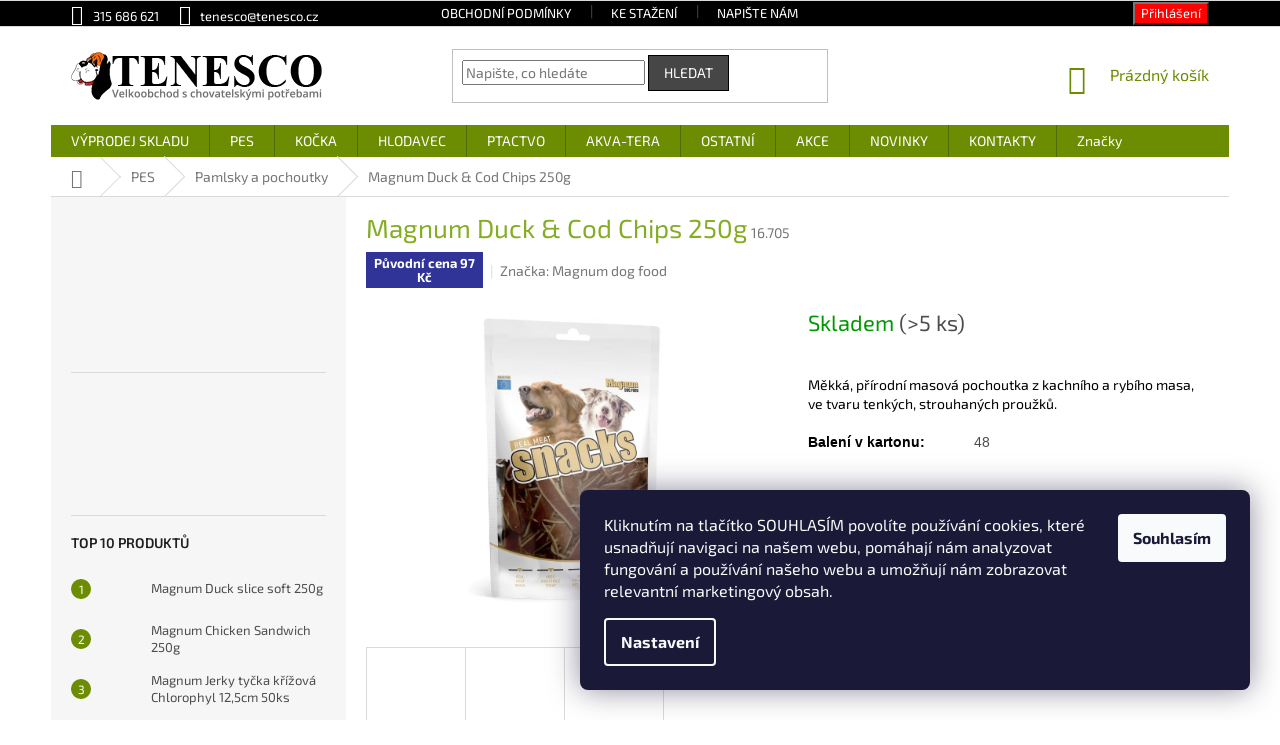

--- FILE ---
content_type: text/html; charset=utf-8
request_url: https://www.tenesco.cz/magnum-duck-cod-chips-250g/
body_size: 30186
content:
<!doctype html><html lang="cs" dir="ltr" class="header-background-light external-fonts-loaded"><head><meta charset="utf-8" /><meta name="viewport" content="width=device-width,initial-scale=1" /><title>Magnum Duck &amp; Cod Chips 250g</title><link rel="preconnect" href="https://cdn.myshoptet.com" /><link rel="dns-prefetch" href="https://cdn.myshoptet.com" /><link rel="preload" href="https://cdn.myshoptet.com/prj/dist/master/cms/libs/jquery/jquery-1.11.3.min.js" as="script" /><link href="https://cdn.myshoptet.com/prj/dist/master/cms/templates/frontend_templates/shared/css/font-face/exo-2.css" rel="stylesheet"><link href="https://cdn.myshoptet.com/prj/dist/master/shop/dist/font-shoptet-11.css.62c94c7785ff2cea73b2.css" rel="stylesheet"><script>
dataLayer = [];
dataLayer.push({'shoptet' : {
    "pageId": 696,
    "pageType": "productDetail",
    "currency": "CZK",
    "currencyInfo": {
        "decimalSeparator": ",",
        "exchangeRate": 1,
        "priceDecimalPlaces": 2,
        "symbol": "K\u010d",
        "symbolLeft": 0,
        "thousandSeparator": " "
    },
    "language": "cs",
    "projectId": 341612,
    "product": {
        "id": 8745,
        "guid": "07896c90-c02f-11ea-b0cd-0cc47a6c8f54",
        "hasVariants": false,
        "codes": [
            {
                "code": "16.705",
                "quantity": "> 5",
                "stocks": [
                    {
                        "id": "ext",
                        "quantity": "> 5"
                    }
                ]
            }
        ],
        "code": "16.705",
        "name": "Magnum Duck & Cod Chips 250g",
        "appendix": "",
        "weight": 0,
        "manufacturer": "Magnum dog food",
        "manufacturerGuid": "1EF5333535696D96B767DA0BA3DED3EE",
        "currentCategory": "Pes | Pamlsky a pochoutky",
        "currentCategoryGuid": "9cede93e-524c-11ea-90ab-b8ca3a6a5ac4",
        "defaultCategory": "Pes | Pamlsky a pochoutky",
        "defaultCategoryGuid": "9cede93e-524c-11ea-90ab-b8ca3a6a5ac4",
        "currency": "CZK"
    },
    "stocks": [
        {
            "id": "ext",
            "title": "Sklad",
            "isDeliveryPoint": 0,
            "visibleOnEshop": 1
        }
    ],
    "cartInfo": {
        "id": null,
        "freeShipping": false,
        "freeShippingFrom": 4000,
        "leftToFreeGift": {
            "formattedPrice": "0 K\u010d",
            "priceLeft": 0
        },
        "freeGift": false,
        "leftToFreeShipping": {
            "priceLeft": 4000,
            "dependOnRegion": 0,
            "formattedPrice": "4 000 K\u010d"
        },
        "discountCoupon": [],
        "getNoBillingShippingPrice": {
            "withoutVat": 0,
            "vat": 0,
            "withVat": 0
        },
        "cartItems": [],
        "taxMode": "ORDINARY"
    },
    "cart": [],
    "customer": {
        "priceRatio": 1,
        "priceListId": 1,
        "groupId": null,
        "registered": false,
        "mainAccount": false
    }
}});
dataLayer.push({'cookie_consent' : {
    "marketing": "denied",
    "analytics": "denied"
}});
document.addEventListener('DOMContentLoaded', function() {
    shoptet.consent.onAccept(function(agreements) {
        if (agreements.length == 0) {
            return;
        }
        dataLayer.push({
            'cookie_consent' : {
                'marketing' : (agreements.includes(shoptet.config.cookiesConsentOptPersonalisation)
                    ? 'granted' : 'denied'),
                'analytics': (agreements.includes(shoptet.config.cookiesConsentOptAnalytics)
                    ? 'granted' : 'denied')
            },
            'event': 'cookie_consent'
        });
    });
});
</script>
<meta property="og:type" content="website"><meta property="og:site_name" content="tenesco.cz"><meta property="og:url" content="https://www.tenesco.cz/magnum-duck-cod-chips-250g/"><meta property="og:title" content="Magnum Duck &amp; Cod Chips 250g"><meta name="author" content="Tenesco s.r.o."><meta name="web_author" content="Shoptet.cz"><meta name="dcterms.rightsHolder" content="www.tenesco.cz"><meta name="robots" content="index,follow"><meta property="og:image" content="https://cdn.myshoptet.com/usr/www.tenesco.cz/user/shop/big/8745-3_magnum-duck-cod-chips-250g.jpg?66432689"><meta property="og:description" content="Měkká, přírodní masová pochoutka z kachního a rybího masa, ve tvaru tenkých, strouhaných proužků."><meta name="description" content="Měkká, přírodní masová pochoutka z kachního a rybího masa, ve tvaru tenkých, strouhaných proužků."><style>:root {--color-primary: #6c8c01;--color-primary-h: 74;--color-primary-s: 99%;--color-primary-l: 28%;--color-primary-hover: #000000;--color-primary-hover-h: 0;--color-primary-hover-s: 0%;--color-primary-hover-l: 0%;--color-secondary: #6c8c01;--color-secondary-h: 74;--color-secondary-s: 99%;--color-secondary-l: 28%;--color-secondary-hover: #000000;--color-secondary-hover-h: 0;--color-secondary-hover-s: 0%;--color-secondary-hover-l: 0%;--color-tertiary: #464646;--color-tertiary-h: 0;--color-tertiary-s: 0%;--color-tertiary-l: 27%;--color-tertiary-hover: #000000;--color-tertiary-hover-h: 0;--color-tertiary-hover-s: 0%;--color-tertiary-hover-l: 0%;--color-header-background: #ffffff;--template-font: "Exo 2";--template-headings-font: "Exo 2";--header-background-url: none;--cookies-notice-background: #1A1937;--cookies-notice-color: #F8FAFB;--cookies-notice-button-hover: #f5f5f5;--cookies-notice-link-hover: #27263f;--templates-update-management-preview-mode-content: "Náhled aktualizací šablony je aktivní pro váš prohlížeč."}</style>
    
    <link href="https://cdn.myshoptet.com/prj/dist/master/shop/dist/main-11.less.5a24dcbbdabfd189c152.css" rel="stylesheet" />
        
    <script>var shoptet = shoptet || {};</script>
    <script src="https://cdn.myshoptet.com/prj/dist/master/shop/dist/main-3g-header.js.27c4444ba5dd6be3416d.js"></script>
<!-- User include --><!-- api 609(257) html code header -->
<link rel="stylesheet" href="https://cdn.myshoptet.com/usr/api2.dklab.cz/user/documents/_doplnky/slider/341612/2/341612_2.css" type="text/css" /><style>
        :root {
        --dklab-slider-color-arrow: #000000;
        --dklab-slider-color-hp-dot: #A4A4A4;
        --dklab-slider-color-hp-dot-active: #000000;
        --dklab-slider-color-l-dot: #A4A4A4;
        --dklab-slider-color-l-dot-active: #000000;
        --dklab-slider-color-c-dot: #FFFFFF;
        --dklab-slider-color-c-dot-active: #85AD24;
        --dklab-slider-color-c-arrow: #85AD24;
        --dklab-slider-color-d-dot: #A4A4A4;
        --dklab-slider-color-d-dot-active: #000000;

        }</style>
<!-- service 609(257) html code header -->
<link rel="stylesheet" href="https://cdn.myshoptet.com/usr/api2.dklab.cz/user/documents/css/swiper-bundle.min.css?v=1" />
<!--
<link rel="stylesheet" href="https://cdn.myshoptet.com/usr/api.dklab.cz/user/documents/_doplnky/lightslider/dist/css/lightslider.css?v=5" />
<link rel="stylesheet" href="https://cdn.myshoptet.com/usr/api.dklab.cz/user/documents/_doplnky/sliderplus/src/style.css?v=66" type="text/css" />
<link rel="stylesheet" href="https://cdn.myshoptet.com/usr/api.dklab.cz/user/documents/_doplnky/sliderplus/src/style_fix.css?v=38" type="text/css" />
<style type="text/css">
.dklabSliderplusCarousel.dklabSliderplus-moderni-tmavy .extended-banner-link:hover, .dklabSliderplusCarousel.dklabSliderplus-moderni-svetly .extended-banner-link:hover,
.dklabSliderplusCarousel.dklabSliderplus-box-tmavy .extended-banner-link, .dklabSliderplusCarousel.dklabSliderplus-box-svetly .extended-banner-link{
  background: #6c8c01;
}
</style>
-->

<!-- project html code header -->
<link href="/user/documents/style.css?v=04102022-07" rel="stylesheet" />
<style type="text/css">
/** APPENDIX - DAREK **/
.product-appendix::before 
{ width: 100%!important; height: 30px!important; content: "\A"; white-space: pre; }
.product-appendix
{ width: 100%!important; font-size: 14px!important; font-weight: 600; color: #bf0000!important;}

.homepage-group-title { color: #000000!important; font-weight: 600!important; font-size: 22px!important; }
/** SIRKA STRANKY**/
.content-inner { max-width: 1200px!important; }
/** INDEX SKRYTI PRISPEVKU**/
.latest-contribution-wrapper { display: none; }
/* SITE MESSAGE */
.site-msg
{ max-width: 100%!important; left: 0px!important; background: #eefc4e; opacity: 1!important; }
/* TOP NAVI BAR */
.top-navigation-bar, .top-navigation-contacts, .top-navigation-menu
{ background: #000000;}
.top-navigation-contacts a, .top-navigation-bar-menu a
{ color: #ffffff; }
.top-navigation-contacts a:hover, .top-navigation-bar-menu a:hover
{ color: #ffffff; text-decoration: underline; }
.top-navigation-tools a
{ color: #ffffff; }
.top-navigation-tools a:hover
{ color: #ffffff; text-decoration: underline; }
 .top-nav-button
{ background: red !important; color: #ffffff !important; }

#content h1 { color: #85ad24; }
.extended-description {width: 100%;}

/* UVITACI TEXT */
.welcome-wrapper
{ display: none; }

/* FLAG DISCOUNT */
/*.flag-discount
{ background-color: #e0595e; }*/
.flag.flag-discount
{ background-color: #ea1c1c!important; }
.flags-extra .flag .price-save, .flags-extra .flag .price-standard
{ font-size: 14px!important; }
.flag.flag-kup-baleni-a-druhe-mas-za-polovinu
{ font-size: 11px!important; font-weight: 500!important; line-height: 130%!important; text-transform: uppercase!important; }
/* odkaz-petgo */
#odkaz-petgo a
{ width: 100%; height: 40px; float: left; margin-left: 0px; margin-top: 10px; margin-bottom: 10px; background: #f39100; }
/* SMAZANI CENY L MENU */
.slider-wrapper
{display: none; }

/*** FOOTER ***/
#footer
{ margin-top: 20px; }
#footer .contact-box a { color:#ffffff; text-decoration: none; }
#footer .contact-box a:hover { color: #ffffff; text-decoration: underline; }
.footer-links-icons { display: none; }
.site-name a
{ display: none; }
#footer, #footer li a
{ background: #000000; color: #ffffff;  padding-top: 0px;} 
#footer li a:hover
{ color: #ffffff; text-decoration: underline; }
.custom-footer
{ background: #000000; } 
.custom-footer h4, .custom-footer ul li a
{ color: #ffffff; }

.footer-bottom {  color: #000000;  }

#footer .footer-rows .site-name {
      display: none;
}

#footer .custom-footer {
      padding-left: 0px !important;
}

#footer .container.footer-bottom {
  background: #000000;
  color: #cacaca;
}

</style>
<!-- Qty add to cart list of product -->
<style type="text/css">
.products-block .p-bottom .prices {flex-basis: auto !important;}
.products-block .p-bottom .p-tools {display: contents; flex-basis: auto !important;}
.usr-add-to-cart-qty {float: left;}
.usr-add-to-cart-qty .quantity {height: 36px;}
.usr-add-to-cart-qty .quantity .increase, .usr-add-to-cart-qty .quantity .decrease {height: 17px;}
.usr-add-to-cart-qty .quantity .decrease {top: 17px;}
.usr-add-to-cart-qty .quantity .increase::before, .usr-add-to-cart-qty .quantity .decrease::before {top: -1.5px;}
.usr-add-to-cart-qty .quantity input.amount {width: 24px; height: 36px;}
</style>

<style>
.in-klient .client-center-box ul li:nth-of-type(6),
.in-nastaveni .client-center-box ul li:nth-of-type(6),
.in-objednavky .client-center-box ul li:nth-of-type(6),
.in-klient-doklady .client-center-box ul li:nth-of-type(6),
.in-klient-hodnoceni .client-center-box ul li:nth-of-type(6),
.in-klient-diskuze .client-center-box ul li:nth-of-type(6) {
display: none;}
@media only screen and (max-width: 900px) {
.site-msg
{ display: none; }
}
.footer-mega-logo
{ margin-left: 30px; margin-right: -10px; } 
.infoPanel {
    display: none !important;
}
</style>
<link  id='JKstyle' href="https://cdn.myshoptet.com/usr/shoptet.jankucera.work/user/documents/eshopy/tenesco/assets/css/tenesco.css?v=10" data-author-name='Jan Kučera' data-author-email='info(a)jankucera.work' data-author-website='jankucera.work'  rel="stylesheet" />

<!-- /User include --><link rel="shortcut icon" href="/favicon.ico" type="image/x-icon" /><link rel="canonical" href="https://www.tenesco.cz/magnum-duck-cod-chips-250g/" />    <!-- Global site tag (gtag.js) - Google Analytics -->
    <script async src="https://www.googletagmanager.com/gtag/js?id=UA-158137931-1"></script>
    <script>
        
        window.dataLayer = window.dataLayer || [];
        function gtag(){dataLayer.push(arguments);}
        

                    console.debug('default consent data');

            gtag('consent', 'default', {"ad_storage":"denied","analytics_storage":"denied","ad_user_data":"denied","ad_personalization":"denied","wait_for_update":500});
            dataLayer.push({
                'event': 'default_consent'
            });
        
        gtag('js', new Date());

                gtag('config', 'UA-158137931-1', { 'groups': "UA" });
        
        
                gtag('config', 'AW-667403655');
        
        
        
        
        
        
                gtag('set', 'currency', 'CZK');

        gtag('event', 'view_item', {
            "send_to": "UA",
            "items": [
                {
                    "id": "16.705",
                    "name": "Magnum Duck & Cod Chips 250g",
                    "category": "Pes \/ Pamlsky a pochoutky",
                                        "brand": "Magnum dog food",
                                                            "price": 77.68
                }
            ]
        });
        
        
        
        
        
        
        
        
        
        
        
        
        document.addEventListener('DOMContentLoaded', function() {
            if (typeof shoptet.tracking !== 'undefined') {
                for (var id in shoptet.tracking.bannersList) {
                    gtag('event', 'view_promotion', {
                        "send_to": "UA",
                        "promotions": [
                            {
                                "id": shoptet.tracking.bannersList[id].id,
                                "name": shoptet.tracking.bannersList[id].name,
                                "position": shoptet.tracking.bannersList[id].position
                            }
                        ]
                    });
                }
            }

            shoptet.consent.onAccept(function(agreements) {
                if (agreements.length !== 0) {
                    console.debug('gtag consent accept');
                    var gtagConsentPayload =  {
                        'ad_storage': agreements.includes(shoptet.config.cookiesConsentOptPersonalisation)
                            ? 'granted' : 'denied',
                        'analytics_storage': agreements.includes(shoptet.config.cookiesConsentOptAnalytics)
                            ? 'granted' : 'denied',
                                                                                                'ad_user_data': agreements.includes(shoptet.config.cookiesConsentOptPersonalisation)
                            ? 'granted' : 'denied',
                        'ad_personalization': agreements.includes(shoptet.config.cookiesConsentOptPersonalisation)
                            ? 'granted' : 'denied',
                        };
                    console.debug('update consent data', gtagConsentPayload);
                    gtag('consent', 'update', gtagConsentPayload);
                    dataLayer.push(
                        { 'event': 'update_consent' }
                    );
                }
            });
        });
    </script>
</head><body class="desktop id-696 in-pamlsky-pro-psy template-11 type-product type-detail multiple-columns-body columns-3 ums_forms_redesign--off ums_a11y_category_page--on ums_discussion_rating_forms--off ums_flags_display_unification--on ums_a11y_login--on mobile-header-version-0"><noscript>
    <style>
        #header {
            padding-top: 0;
            position: relative !important;
            top: 0;
        }
        .header-navigation {
            position: relative !important;
        }
        .overall-wrapper {
            margin: 0 !important;
        }
        body:not(.ready) {
            visibility: visible !important;
        }
    </style>
    <div class="no-javascript">
        <div class="no-javascript__title">Musíte změnit nastavení vašeho prohlížeče</div>
        <div class="no-javascript__text">Podívejte se na: <a href="https://www.google.com/support/bin/answer.py?answer=23852">Jak povolit JavaScript ve vašem prohlížeči</a>.</div>
        <div class="no-javascript__text">Pokud používáte software na blokování reklam, může být nutné povolit JavaScript z této stránky.</div>
        <div class="no-javascript__text">Děkujeme.</div>
    </div>
</noscript>

        <div id="fb-root"></div>
        <script>
            window.fbAsyncInit = function() {
                FB.init({
                    autoLogAppEvents : true,
                    xfbml            : true,
                    version          : 'v24.0'
                });
            };
        </script>
        <script async defer crossorigin="anonymous" src="https://connect.facebook.net/cs_CZ/sdk.js#xfbml=1&version=v24.0"></script>    <div class="siteCookies siteCookies--right siteCookies--dark js-siteCookies" role="dialog" data-testid="cookiesPopup" data-nosnippet>
        <div class="siteCookies__form">
            <div class="siteCookies__content">
                <div class="siteCookies__text">
                    Kliknutím na tlačítko SOUHLASÍM povolíte používání cookies, které usnadňují navigaci na našem webu, pomáhají nám analyzovat fungování a používání našeho webu a umožňují nám zobrazovat relevantní marketingový obsah.
                </div>
                <p class="siteCookies__links">
                    <button class="siteCookies__link js-cookies-settings" aria-label="Nastavení cookies" data-testid="cookiesSettings">Nastavení</button>
                </p>
            </div>
            <div class="siteCookies__buttonWrap">
                                <button class="siteCookies__button js-cookiesConsentSubmit" value="all" aria-label="Přijmout cookies" data-testid="buttonCookiesAccept">Souhlasím</button>
            </div>
        </div>
        <script>
            document.addEventListener("DOMContentLoaded", () => {
                const siteCookies = document.querySelector('.js-siteCookies');
                document.addEventListener("scroll", shoptet.common.throttle(() => {
                    const st = document.documentElement.scrollTop;
                    if (st > 1) {
                        siteCookies.classList.add('siteCookies--scrolled');
                    } else {
                        siteCookies.classList.remove('siteCookies--scrolled');
                    }
                }, 100));
            });
        </script>
    </div>
<a href="#content" class="skip-link sr-only">Přejít na obsah</a><div class="overall-wrapper"><div class="user-action"><div class="container">
    <div class="user-action-in">
                    <div id="login" class="user-action-login popup-widget login-widget" role="dialog" aria-labelledby="loginHeading">
        <div class="popup-widget-inner">
                            <h2 id="loginHeading">Přihlášení k vašemu účtu</h2><div id="customerLogin"><form action="/action/Customer/Login/" method="post" id="formLoginIncluded" class="csrf-enabled formLogin" data-testid="formLogin"><input type="hidden" name="referer" value="" /><div class="form-group"><div class="input-wrapper email js-validated-element-wrapper no-label"><input type="email" name="email" class="form-control" autofocus placeholder="E-mailová adresa (např. jan@novak.cz)" data-testid="inputEmail" autocomplete="email" required /></div></div><div class="form-group"><div class="input-wrapper password js-validated-element-wrapper no-label"><input type="password" name="password" class="form-control" placeholder="Heslo" data-testid="inputPassword" autocomplete="current-password" required /><span class="no-display">Nemůžete vyplnit toto pole</span><input type="text" name="surname" value="" class="no-display" /></div></div><div class="form-group"><div class="login-wrapper"><button type="submit" class="btn btn-secondary btn-text btn-login" data-testid="buttonSubmit">Přihlásit se</button><div class="password-helper"><a href="/registrace/" data-testid="signup" rel="nofollow">Nová registrace</a><a href="/klient/zapomenute-heslo/" rel="nofollow">Zapomenuté heslo</a></div></div></div></form>
</div>                    </div>
    </div>

                            <div id="cart-widget" class="user-action-cart popup-widget cart-widget loader-wrapper" data-testid="popupCartWidget" role="dialog" aria-hidden="true">
    <div class="popup-widget-inner cart-widget-inner place-cart-here">
        <div class="loader-overlay">
            <div class="loader"></div>
        </div>
    </div>

    <div class="cart-widget-button">
        <a href="/kosik/" class="btn btn-conversion" id="continue-order-button" rel="nofollow" data-testid="buttonNextStep">Pokračovat do košíku</a>
    </div>
</div>
            </div>
</div>
</div><div class="top-navigation-bar" data-testid="topNavigationBar">

    <div class="container">

        <div class="top-navigation-contacts">
            <strong>Zákaznická podpora:</strong><a href="tel:315686621" class="project-phone" aria-label="Zavolat na 315686621" data-testid="contactboxPhone"><span>315 686 621</span></a><a href="mailto:tenesco@tenesco.cz" class="project-email" data-testid="contactboxEmail"><span>tenesco@tenesco.cz</span></a>        </div>

                            <div class="top-navigation-menu">
                <div class="top-navigation-menu-trigger"></div>
                <ul class="top-navigation-bar-menu">
                                            <li class="top-navigation-menu-item-39">
                            <a href="/obchodni-podminky/">Obchodní podmínky</a>
                        </li>
                                            <li class="top-navigation-menu-item-882">
                            <a href="/ke-stazeni/">Ke stažení</a>
                        </li>
                                            <li class="top-navigation-menu-item-29">
                            <a href="/napiste-nam/">Napište nám</a>
                        </li>
                                    </ul>
                <ul class="top-navigation-bar-menu-helper"></ul>
            </div>
        
        <div class="top-navigation-tools">
            <div class="responsive-tools">
                <a href="#" class="toggle-window" data-target="search" aria-label="Hledat" data-testid="linkSearchIcon"></a>
                                                            <a href="#" class="toggle-window" data-target="login"></a>
                                                    <a href="#" class="toggle-window" data-target="navigation" aria-label="Menu" data-testid="hamburgerMenu"></a>
            </div>
                        <button class="top-nav-button top-nav-button-login toggle-window" type="button" data-target="login" aria-haspopup="dialog" aria-controls="login" aria-expanded="false" data-testid="signin"><span>Přihlášení</span></button>        </div>

    </div>

</div>
<header id="header"><div class="container navigation-wrapper">
    <div class="header-top">
        <div class="site-name-wrapper">
            <div class="site-name"><a href="/" data-testid="linkWebsiteLogo"><img src="https://cdn.myshoptet.com/usr/www.tenesco.cz/user/logos/logo.png" alt="Tenesco s.r.o." fetchpriority="low" /></a></div>        </div>
        <div class="search" itemscope itemtype="https://schema.org/WebSite">
            <meta itemprop="headline" content="Pamlsky a pochoutky"/><meta itemprop="url" content="https://www.tenesco.cz"/><meta itemprop="text" content="Měkká, přírodní masová pochoutka z kachního a rybího masa, ve tvaru tenkých, strouhaných proužků."/>            <form action="/action/ProductSearch/prepareString/" method="post"
    id="formSearchForm" class="search-form compact-form js-search-main"
    itemprop="potentialAction" itemscope itemtype="https://schema.org/SearchAction" data-testid="searchForm">
    <fieldset>
        <meta itemprop="target"
            content="https://www.tenesco.cz/vyhledavani/?string={string}"/>
        <input type="hidden" name="language" value="cs"/>
        
            
<input
    type="search"
    name="string"
        class="query-input form-control search-input js-search-input"
    placeholder="Napište, co hledáte"
    autocomplete="off"
    required
    itemprop="query-input"
    aria-label="Vyhledávání"
    data-testid="searchInput"
>
            <button type="submit" class="btn btn-default" data-testid="searchBtn">Hledat</button>
        
    </fieldset>
</form>
        </div>
        <div class="navigation-buttons">
                
    <a href="/kosik/" class="btn btn-icon toggle-window cart-count" data-target="cart" data-hover="true" data-redirect="true" data-testid="headerCart" rel="nofollow" aria-haspopup="dialog" aria-expanded="false" aria-controls="cart-widget">
        
                <span class="sr-only">Nákupní košík</span>
        
            <span class="cart-price visible-lg-inline-block" data-testid="headerCartPrice">
                                    Prázdný košík                            </span>
        
    
            </a>
        </div>
    </div>
    <nav id="navigation" aria-label="Hlavní menu" data-collapsible="true"><div class="navigation-in menu"><ul class="menu-level-1" role="menubar" data-testid="headerMenuItems"><li class="menu-item-1122" role="none"><a href="/vyprodej-skladu/" data-testid="headerMenuItem" role="menuitem" aria-expanded="false"><b>VÝPRODEJ SKLADU</b></a></li>
<li class="menu-item-693 ext" role="none"><a href="/pro-psy/" data-testid="headerMenuItem" role="menuitem" aria-haspopup="true" aria-expanded="false"><b>PES</b><span class="submenu-arrow"></span></a><ul class="menu-level-2" aria-label="PES" tabindex="-1" role="menu"><li class="menu-item-726 has-third-level" role="none"><a href="/krmivo-a-prilohy/" class="menu-image" data-testid="headerMenuItem" tabindex="-1" aria-hidden="true"><img src="data:image/svg+xml,%3Csvg%20width%3D%22140%22%20height%3D%22100%22%20xmlns%3D%22http%3A%2F%2Fwww.w3.org%2F2000%2Fsvg%22%3E%3C%2Fsvg%3E" alt="" aria-hidden="true" width="140" height="100"  data-src="https://cdn.myshoptet.com/usr/www.tenesco.cz/user/categories/thumb/krmivo.png" fetchpriority="low" /></a><div><a href="/krmivo-a-prilohy/" data-testid="headerMenuItem" role="menuitem"><span>Krmivo a přílohy</span></a>
                                                    <ul class="menu-level-3" role="menu">
                                                                    <li class="menu-item-840" role="none">
                                        <a href="/granule-pro-psy/" data-testid="headerMenuItem" role="menuitem">
                                            Granule</a>,                                    </li>
                                                                    <li class="menu-item-753" role="none">
                                        <a href="/konzervy-pro-psy/" data-testid="headerMenuItem" role="menuitem">
                                            Konzervy</a>,                                    </li>
                                                                    <li class="menu-item-1154" role="none">
                                        <a href="/varene-krmivo/" data-testid="headerMenuItem" role="menuitem">
                                            Vařené krmivo</a>,                                    </li>
                                                                    <li class="menu-item-861" role="none">
                                        <a href="/kapsicky-pro-psy/" data-testid="headerMenuItem" role="menuitem">
                                            Kapsičky</a>,                                    </li>
                                                                    <li class="menu-item-1157" role="none">
                                        <a href="/kosti/" data-testid="headerMenuItem" role="menuitem">
                                            Přírodní kosti</a>,                                    </li>
                                                                    <li class="menu-item-867" role="none">
                                        <a href="/salamy-pro-psy/" data-testid="headerMenuItem" role="menuitem">
                                            Salámy</a>,                                    </li>
                                                                    <li class="menu-item-729" role="none">
                                        <a href="/vlocky-testoviny-pro-psy/" data-testid="headerMenuItem" role="menuitem">
                                            Vločky a těstoviny</a>                                    </li>
                                                            </ul>
                        </div></li><li class="menu-item-696 active" role="none"><a href="/pamlsky-pro-psy/" class="menu-image" data-testid="headerMenuItem" tabindex="-1" aria-hidden="true"><img src="data:image/svg+xml,%3Csvg%20width%3D%22140%22%20height%3D%22100%22%20xmlns%3D%22http%3A%2F%2Fwww.w3.org%2F2000%2Fsvg%22%3E%3C%2Fsvg%3E" alt="" aria-hidden="true" width="140" height="100"  data-src="https://cdn.myshoptet.com/usr/www.tenesco.cz/user/categories/thumb/pamlsky.png" fetchpriority="low" /></a><div><a href="/pamlsky-pro-psy/" data-testid="headerMenuItem" role="menuitem"><span>Pamlsky a pochoutky</span></a>
                        </div></li><li class="menu-item-786" role="none"><a href="/hracky-pro-psy/" class="menu-image" data-testid="headerMenuItem" tabindex="-1" aria-hidden="true"><img src="data:image/svg+xml,%3Csvg%20width%3D%22140%22%20height%3D%22100%22%20xmlns%3D%22http%3A%2F%2Fwww.w3.org%2F2000%2Fsvg%22%3E%3C%2Fsvg%3E" alt="" aria-hidden="true" width="140" height="100"  data-src="https://cdn.myshoptet.com/usr/www.tenesco.cz/user/categories/thumb/hracky.jpg" fetchpriority="low" /></a><div><a href="/hracky-pro-psy/" data-testid="headerMenuItem" role="menuitem"><span>Hračky</span></a>
                        </div></li><li class="menu-item-765" role="none"><a href="/misky-pro-psy/" class="menu-image" data-testid="headerMenuItem" tabindex="-1" aria-hidden="true"><img src="data:image/svg+xml,%3Csvg%20width%3D%22140%22%20height%3D%22100%22%20xmlns%3D%22http%3A%2F%2Fwww.w3.org%2F2000%2Fsvg%22%3E%3C%2Fsvg%3E" alt="" aria-hidden="true" width="140" height="100"  data-src="https://cdn.myshoptet.com/usr/www.tenesco.cz/user/categories/thumb/misky.png" fetchpriority="low" /></a><div><a href="/misky-pro-psy/" data-testid="headerMenuItem" role="menuitem"><span>Misky</span></a>
                        </div></li><li class="menu-item-816" role="none"><a href="/pelechy/" class="menu-image" data-testid="headerMenuItem" tabindex="-1" aria-hidden="true"><img src="data:image/svg+xml,%3Csvg%20width%3D%22140%22%20height%3D%22100%22%20xmlns%3D%22http%3A%2F%2Fwww.w3.org%2F2000%2Fsvg%22%3E%3C%2Fsvg%3E" alt="" aria-hidden="true" width="140" height="100"  data-src="https://cdn.myshoptet.com/usr/www.tenesco.cz/user/categories/thumb/pelech.png" fetchpriority="low" /></a><div><a href="/pelechy/" data-testid="headerMenuItem" role="menuitem"><span>Pelechy, deky, matrace</span></a>
                        </div></li><li class="menu-item-819" role="none"><a href="/prepravky-klece-tasky/" class="menu-image" data-testid="headerMenuItem" tabindex="-1" aria-hidden="true"><img src="data:image/svg+xml,%3Csvg%20width%3D%22140%22%20height%3D%22100%22%20xmlns%3D%22http%3A%2F%2Fwww.w3.org%2F2000%2Fsvg%22%3E%3C%2Fsvg%3E" alt="" aria-hidden="true" width="140" height="100"  data-src="https://cdn.myshoptet.com/usr/www.tenesco.cz/user/categories/thumb/prepravka.png" fetchpriority="low" /></a><div><a href="/prepravky-klece-tasky/" data-testid="headerMenuItem" role="menuitem"><span>Přepravky, klece, tašky</span></a>
                        </div></li><li class="menu-item-732" role="none"><a href="/obojky-voditka-postroje/" class="menu-image" data-testid="headerMenuItem" tabindex="-1" aria-hidden="true"><img src="data:image/svg+xml,%3Csvg%20width%3D%22140%22%20height%3D%22100%22%20xmlns%3D%22http%3A%2F%2Fwww.w3.org%2F2000%2Fsvg%22%3E%3C%2Fsvg%3E" alt="" aria-hidden="true" width="140" height="100"  data-src="https://cdn.myshoptet.com/usr/www.tenesco.cz/user/categories/thumb/voditka.png" fetchpriority="low" /></a><div><a href="/obojky-voditka-postroje/" data-testid="headerMenuItem" role="menuitem"><span>Obojky, vodítka, postroje</span></a>
                        </div></li><li class="menu-item-804" role="none"><a href="/oblecky-a-vesty/" class="menu-image" data-testid="headerMenuItem" tabindex="-1" aria-hidden="true"><img src="data:image/svg+xml,%3Csvg%20width%3D%22140%22%20height%3D%22100%22%20xmlns%3D%22http%3A%2F%2Fwww.w3.org%2F2000%2Fsvg%22%3E%3C%2Fsvg%3E" alt="" aria-hidden="true" width="140" height="100"  data-src="https://cdn.myshoptet.com/usr/www.tenesco.cz/user/categories/thumb/oblecky.png" fetchpriority="low" /></a><div><a href="/oblecky-a-vesty/" data-testid="headerMenuItem" role="menuitem"><span>Oblečky a vesty</span></a>
                        </div></li><li class="menu-item-717" role="none"><a href="/antiparazitika-pro-psy/" class="menu-image" data-testid="headerMenuItem" tabindex="-1" aria-hidden="true"><img src="data:image/svg+xml,%3Csvg%20width%3D%22140%22%20height%3D%22100%22%20xmlns%3D%22http%3A%2F%2Fwww.w3.org%2F2000%2Fsvg%22%3E%3C%2Fsvg%3E" alt="" aria-hidden="true" width="140" height="100"  data-src="https://cdn.myshoptet.com/usr/www.tenesco.cz/user/categories/thumb/antiparazitika.png" fetchpriority="low" /></a><div><a href="/antiparazitika-pro-psy/" data-testid="headerMenuItem" role="menuitem"><span>Antiparazitika</span></a>
                        </div></li><li class="menu-item-708" role="none"><a href="/kosmetika-pece-srst-hygiena/" class="menu-image" data-testid="headerMenuItem" tabindex="-1" aria-hidden="true"><img src="data:image/svg+xml,%3Csvg%20width%3D%22140%22%20height%3D%22100%22%20xmlns%3D%22http%3A%2F%2Fwww.w3.org%2F2000%2Fsvg%22%3E%3C%2Fsvg%3E" alt="" aria-hidden="true" width="140" height="100"  data-src="https://cdn.myshoptet.com/usr/www.tenesco.cz/user/categories/thumb/kosmetika.png" fetchpriority="low" /></a><div><a href="/kosmetika-pece-srst-hygiena/" data-testid="headerMenuItem" role="menuitem"><span>Kosmetika, péče, hygiena</span></a>
                        </div></li><li class="menu-item-798" role="none"><a href="/doplnky-vyzivy-leciva-pro-psy/" class="menu-image" data-testid="headerMenuItem" tabindex="-1" aria-hidden="true"><img src="data:image/svg+xml,%3Csvg%20width%3D%22140%22%20height%3D%22100%22%20xmlns%3D%22http%3A%2F%2Fwww.w3.org%2F2000%2Fsvg%22%3E%3C%2Fsvg%3E" alt="" aria-hidden="true" width="140" height="100"  data-src="https://cdn.myshoptet.com/usr/www.tenesco.cz/user/categories/thumb/doplnky.png" fetchpriority="low" /></a><div><a href="/doplnky-vyzivy-leciva-pro-psy/" data-testid="headerMenuItem" role="menuitem"><span>Doplňky výživy a léčiva</span></a>
                        </div></li><li class="menu-item-705" role="none"><a href="/ruzne-sikovnosti/" class="menu-image" data-testid="headerMenuItem" tabindex="-1" aria-hidden="true"><img src="data:image/svg+xml,%3Csvg%20width%3D%22140%22%20height%3D%22100%22%20xmlns%3D%22http%3A%2F%2Fwww.w3.org%2F2000%2Fsvg%22%3E%3C%2Fsvg%3E" alt="" aria-hidden="true" width="140" height="100"  data-src="https://cdn.myshoptet.com/usr/www.tenesco.cz/user/categories/thumb/sikovnosti.jpg" fetchpriority="low" /></a><div><a href="/ruzne-sikovnosti/" data-testid="headerMenuItem" role="menuitem"><span>Různé šikovnosti</span></a>
                        </div></li></ul></li>
<li class="menu-item-711 ext" role="none"><a href="/pro-kocky/" data-testid="headerMenuItem" role="menuitem" aria-haspopup="true" aria-expanded="false"><b>KOČKA</b><span class="submenu-arrow"></span></a><ul class="menu-level-2" aria-label="KOČKA" tabindex="-1" role="menu"><li class="menu-item-747 has-third-level" role="none"><a href="/krmivo-pro-kocky/" class="menu-image" data-testid="headerMenuItem" tabindex="-1" aria-hidden="true"><img src="data:image/svg+xml,%3Csvg%20width%3D%22140%22%20height%3D%22100%22%20xmlns%3D%22http%3A%2F%2Fwww.w3.org%2F2000%2Fsvg%22%3E%3C%2Fsvg%3E" alt="" aria-hidden="true" width="140" height="100"  data-src="https://cdn.myshoptet.com/usr/www.tenesco.cz/user/categories/thumb/krmivo.jpg" fetchpriority="low" /></a><div><a href="/krmivo-pro-kocky/" data-testid="headerMenuItem" role="menuitem"><span>Krmivo a přílohy</span></a>
                                                    <ul class="menu-level-3" role="menu">
                                                                    <li class="menu-item-849" role="none">
                                        <a href="/granule-pro-kocky/" data-testid="headerMenuItem" role="menuitem">
                                            Granule</a>,                                    </li>
                                                                    <li class="menu-item-750" role="none">
                                        <a href="/konzervy-pro-kocky/" data-testid="headerMenuItem" role="menuitem">
                                            Konzervy</a>,                                    </li>
                                                                    <li class="menu-item-843" role="none">
                                        <a href="/kapsicky-pro-kocky/" data-testid="headerMenuItem" role="menuitem">
                                            Kapsičky</a>,                                    </li>
                                                                    <li class="menu-item-876" role="none">
                                        <a href="/salamy-pro-kocky/" data-testid="headerMenuItem" role="menuitem">
                                            Salámy</a>,                                    </li>
                                                                    <li class="menu-item-1134" role="none">
                                        <a href="/polevky-pro-kocky/" data-testid="headerMenuItem" role="menuitem">
                                            Polévky</a>                                    </li>
                                                            </ul>
                        </div></li><li class="menu-item-825" role="none"><a href="/pamlsky-pro-kocky/" class="menu-image" data-testid="headerMenuItem" tabindex="-1" aria-hidden="true"><img src="data:image/svg+xml,%3Csvg%20width%3D%22140%22%20height%3D%22100%22%20xmlns%3D%22http%3A%2F%2Fwww.w3.org%2F2000%2Fsvg%22%3E%3C%2Fsvg%3E" alt="" aria-hidden="true" width="140" height="100"  data-src="https://cdn.myshoptet.com/usr/www.tenesco.cz/user/categories/thumb/pamlsky.jpg" fetchpriority="low" /></a><div><a href="/pamlsky-pro-kocky/" data-testid="headerMenuItem" role="menuitem"><span>Pamlsky a pochoutky</span></a>
                        </div></li><li class="menu-item-795" role="none"><a href="/hracky-skrabadla/" class="menu-image" data-testid="headerMenuItem" tabindex="-1" aria-hidden="true"><img src="data:image/svg+xml,%3Csvg%20width%3D%22140%22%20height%3D%22100%22%20xmlns%3D%22http%3A%2F%2Fwww.w3.org%2F2000%2Fsvg%22%3E%3C%2Fsvg%3E" alt="" aria-hidden="true" width="140" height="100"  data-src="https://cdn.myshoptet.com/usr/www.tenesco.cz/user/categories/thumb/hracky-1.jpg" fetchpriority="low" /></a><div><a href="/hracky-skrabadla/" data-testid="headerMenuItem" role="menuitem"><span>Hračky a škrabadla</span></a>
                        </div></li><li class="menu-item-813" role="none"><a href="/obojky-voditka-postroje-pro-kocky/" class="menu-image" data-testid="headerMenuItem" tabindex="-1" aria-hidden="true"><img src="data:image/svg+xml,%3Csvg%20width%3D%22140%22%20height%3D%22100%22%20xmlns%3D%22http%3A%2F%2Fwww.w3.org%2F2000%2Fsvg%22%3E%3C%2Fsvg%3E" alt="" aria-hidden="true" width="140" height="100"  data-src="https://cdn.myshoptet.com/usr/www.tenesco.cz/user/categories/thumb/voditka.jpg" fetchpriority="low" /></a><div><a href="/obojky-voditka-postroje-pro-kocky/" data-testid="headerMenuItem" role="menuitem"><span>Obojky, vodítka, postroje</span></a>
                        </div></li><li class="menu-item-768" role="none"><a href="/misky-pro-kocky/" class="menu-image" data-testid="headerMenuItem" tabindex="-1" aria-hidden="true"><img src="data:image/svg+xml,%3Csvg%20width%3D%22140%22%20height%3D%22100%22%20xmlns%3D%22http%3A%2F%2Fwww.w3.org%2F2000%2Fsvg%22%3E%3C%2Fsvg%3E" alt="" aria-hidden="true" width="140" height="100"  data-src="https://cdn.myshoptet.com/usr/www.tenesco.cz/user/categories/thumb/misky.jpg" fetchpriority="low" /></a><div><a href="/misky-pro-kocky/" data-testid="headerMenuItem" role="menuitem"><span>Misky</span></a>
                        </div></li><li class="menu-item-846" role="none"><a href="/prepravky-pro-kocky/" class="menu-image" data-testid="headerMenuItem" tabindex="-1" aria-hidden="true"><img src="data:image/svg+xml,%3Csvg%20width%3D%22140%22%20height%3D%22100%22%20xmlns%3D%22http%3A%2F%2Fwww.w3.org%2F2000%2Fsvg%22%3E%3C%2Fsvg%3E" alt="" aria-hidden="true" width="140" height="100"  data-src="https://cdn.myshoptet.com/usr/www.tenesco.cz/user/categories/thumb/prepravky.jpg" fetchpriority="low" /></a><div><a href="/prepravky-pro-kocky/" data-testid="headerMenuItem" role="menuitem"><span>Přepravky a tašky</span></a>
                        </div></li><li class="menu-item-828" role="none"><a href="/pelisky-pro-kocky/" class="menu-image" data-testid="headerMenuItem" tabindex="-1" aria-hidden="true"><img src="data:image/svg+xml,%3Csvg%20width%3D%22140%22%20height%3D%22100%22%20xmlns%3D%22http%3A%2F%2Fwww.w3.org%2F2000%2Fsvg%22%3E%3C%2Fsvg%3E" alt="" aria-hidden="true" width="140" height="100"  data-src="https://cdn.myshoptet.com/usr/www.tenesco.cz/user/categories/thumb/pelisky.jpg" fetchpriority="low" /></a><div><a href="/pelisky-pro-kocky/" data-testid="headerMenuItem" role="menuitem"><span>Pelíšky</span></a>
                        </div></li><li class="menu-item-744" role="none"><a href="/toalety-pro-kocky/" class="menu-image" data-testid="headerMenuItem" tabindex="-1" aria-hidden="true"><img src="data:image/svg+xml,%3Csvg%20width%3D%22140%22%20height%3D%22100%22%20xmlns%3D%22http%3A%2F%2Fwww.w3.org%2F2000%2Fsvg%22%3E%3C%2Fsvg%3E" alt="" aria-hidden="true" width="140" height="100"  data-src="https://cdn.myshoptet.com/usr/www.tenesco.cz/user/categories/thumb/steliva.jpg" fetchpriority="low" /></a><div><a href="/toalety-pro-kocky/" data-testid="headerMenuItem" role="menuitem"><span>Toalety a steliva</span></a>
                        </div></li><li class="menu-item-714" role="none"><a href="/antiparazitika-pro-kocky/" class="menu-image" data-testid="headerMenuItem" tabindex="-1" aria-hidden="true"><img src="data:image/svg+xml,%3Csvg%20width%3D%22140%22%20height%3D%22100%22%20xmlns%3D%22http%3A%2F%2Fwww.w3.org%2F2000%2Fsvg%22%3E%3C%2Fsvg%3E" alt="" aria-hidden="true" width="140" height="100"  data-src="https://cdn.myshoptet.com/usr/www.tenesco.cz/user/categories/thumb/antiparazitika.jpg" fetchpriority="low" /></a><div><a href="/antiparazitika-pro-kocky/" data-testid="headerMenuItem" role="menuitem"><span>Antiparazitika</span></a>
                        </div></li><li class="menu-item-762" role="none"><a href="/kosmetika-pro-kocky/" class="menu-image" data-testid="headerMenuItem" tabindex="-1" aria-hidden="true"><img src="data:image/svg+xml,%3Csvg%20width%3D%22140%22%20height%3D%22100%22%20xmlns%3D%22http%3A%2F%2Fwww.w3.org%2F2000%2Fsvg%22%3E%3C%2Fsvg%3E" alt="" aria-hidden="true" width="140" height="100"  data-src="https://cdn.myshoptet.com/usr/www.tenesco.cz/user/categories/thumb/kosmetika.jpg" fetchpriority="low" /></a><div><a href="/kosmetika-pro-kocky/" data-testid="headerMenuItem" role="menuitem"><span>Kosmetika, péče, hygiena</span></a>
                        </div></li><li class="menu-item-870" role="none"><a href="/doplnky-vyzivy/" class="menu-image" data-testid="headerMenuItem" tabindex="-1" aria-hidden="true"><img src="data:image/svg+xml,%3Csvg%20width%3D%22140%22%20height%3D%22100%22%20xmlns%3D%22http%3A%2F%2Fwww.w3.org%2F2000%2Fsvg%22%3E%3C%2Fsvg%3E" alt="" aria-hidden="true" width="140" height="100"  data-src="https://cdn.myshoptet.com/usr/www.tenesco.cz/user/categories/thumb/doplnky.jpg" fetchpriority="low" /></a><div><a href="/doplnky-vyzivy/" data-testid="headerMenuItem" role="menuitem"><span>Doplňky výživy a léčiva</span></a>
                        </div></li><li class="menu-item-864" role="none"><a href="/ruzne-sikovnosti-pro-kocky/" class="menu-image" data-testid="headerMenuItem" tabindex="-1" aria-hidden="true"><img src="data:image/svg+xml,%3Csvg%20width%3D%22140%22%20height%3D%22100%22%20xmlns%3D%22http%3A%2F%2Fwww.w3.org%2F2000%2Fsvg%22%3E%3C%2Fsvg%3E" alt="" aria-hidden="true" width="140" height="100"  data-src="https://cdn.myshoptet.com/usr/www.tenesco.cz/user/categories/thumb/sikovnosti-1.jpg" fetchpriority="low" /></a><div><a href="/ruzne-sikovnosti-pro-kocky/" data-testid="headerMenuItem" role="menuitem"><span>Různé šikovnosti</span></a>
                        </div></li></ul></li>
<li class="menu-item-780 ext" role="none"><a href="/hlodavec/" data-testid="headerMenuItem" role="menuitem" aria-haspopup="true" aria-expanded="false"><b>HLODAVEC</b><span class="submenu-arrow"></span></a><ul class="menu-level-2" aria-label="HLODAVEC" tabindex="-1" role="menu"><li class="menu-item-801" role="none"><a href="/krmivo-pro-hlodavce/" class="menu-image" data-testid="headerMenuItem" tabindex="-1" aria-hidden="true"><img src="data:image/svg+xml,%3Csvg%20width%3D%22140%22%20height%3D%22100%22%20xmlns%3D%22http%3A%2F%2Fwww.w3.org%2F2000%2Fsvg%22%3E%3C%2Fsvg%3E" alt="" aria-hidden="true" width="140" height="100"  data-src="https://cdn.myshoptet.com/usr/www.tenesco.cz/user/categories/thumb/krmivo-1.jpg" fetchpriority="low" /></a><div><a href="/krmivo-pro-hlodavce/" data-testid="headerMenuItem" role="menuitem"><span>Krmivo</span></a>
                        </div></li><li class="menu-item-822" role="none"><a href="/pamlsky-pro-hlodavce/" class="menu-image" data-testid="headerMenuItem" tabindex="-1" aria-hidden="true"><img src="data:image/svg+xml,%3Csvg%20width%3D%22140%22%20height%3D%22100%22%20xmlns%3D%22http%3A%2F%2Fwww.w3.org%2F2000%2Fsvg%22%3E%3C%2Fsvg%3E" alt="" aria-hidden="true" width="140" height="100"  data-src="https://cdn.myshoptet.com/usr/www.tenesco.cz/user/categories/thumb/pamlsky.jpeg" fetchpriority="low" /></a><div><a href="/pamlsky-pro-hlodavce/" data-testid="headerMenuItem" role="menuitem"><span>Pamlsky</span></a>
                        </div></li><li class="menu-item-783" role="none"><a href="/klece-a-vybaveni/" class="menu-image" data-testid="headerMenuItem" tabindex="-1" aria-hidden="true"><img src="data:image/svg+xml,%3Csvg%20width%3D%22140%22%20height%3D%22100%22%20xmlns%3D%22http%3A%2F%2Fwww.w3.org%2F2000%2Fsvg%22%3E%3C%2Fsvg%3E" alt="" aria-hidden="true" width="140" height="100"  data-src="https://cdn.myshoptet.com/usr/www.tenesco.cz/user/categories/thumb/klece.jpg" fetchpriority="low" /></a><div><a href="/klece-a-vybaveni/" data-testid="headerMenuItem" role="menuitem"><span>Klece a vybavení</span></a>
                        </div></li><li class="menu-item-834" role="none"><a href="/steliva-a-pisky/" class="menu-image" data-testid="headerMenuItem" tabindex="-1" aria-hidden="true"><img src="data:image/svg+xml,%3Csvg%20width%3D%22140%22%20height%3D%22100%22%20xmlns%3D%22http%3A%2F%2Fwww.w3.org%2F2000%2Fsvg%22%3E%3C%2Fsvg%3E" alt="" aria-hidden="true" width="140" height="100"  data-src="https://cdn.myshoptet.com/usr/www.tenesco.cz/user/categories/thumb/steliva-1.jpg" fetchpriority="low" /></a><div><a href="/steliva-a-pisky/" data-testid="headerMenuItem" role="menuitem"><span>Steliva a písky</span></a>
                        </div></li><li class="menu-item-837" role="none"><a href="/vitaminy-mineraly-pro-hlodavce/" class="menu-image" data-testid="headerMenuItem" tabindex="-1" aria-hidden="true"><img src="data:image/svg+xml,%3Csvg%20width%3D%22140%22%20height%3D%22100%22%20xmlns%3D%22http%3A%2F%2Fwww.w3.org%2F2000%2Fsvg%22%3E%3C%2Fsvg%3E" alt="" aria-hidden="true" width="140" height="100"  data-src="https://cdn.myshoptet.com/usr/www.tenesco.cz/user/categories/thumb/vitaminy.jpg" fetchpriority="low" /></a><div><a href="/vitaminy-mineraly-pro-hlodavce/" data-testid="headerMenuItem" role="menuitem"><span>Vitamíny a minerály</span></a>
                        </div></li><li class="menu-item-810" role="none"><a href="/voditka-pro-hlodavce/" class="menu-image" data-testid="headerMenuItem" tabindex="-1" aria-hidden="true"><img src="data:image/svg+xml,%3Csvg%20width%3D%22140%22%20height%3D%22100%22%20xmlns%3D%22http%3A%2F%2Fwww.w3.org%2F2000%2Fsvg%22%3E%3C%2Fsvg%3E" alt="" aria-hidden="true" width="140" height="100"  data-src="https://cdn.myshoptet.com/usr/www.tenesco.cz/user/categories/thumb/voditka-1.jpg" fetchpriority="low" /></a><div><a href="/voditka-pro-hlodavce/" data-testid="headerMenuItem" role="menuitem"><span>Vodítka a postroje</span></a>
                        </div></li></ul></li>
<li class="menu-item-756 ext" role="none"><a href="/ptactvo/" data-testid="headerMenuItem" role="menuitem" aria-haspopup="true" aria-expanded="false"><b>PTACTVO</b><span class="submenu-arrow"></span></a><ul class="menu-level-2" aria-label="PTACTVO" tabindex="-1" role="menu"><li class="menu-item-759" role="none"><a href="/krmiva-a-smesi-pro-ptaky/" class="menu-image" data-testid="headerMenuItem" tabindex="-1" aria-hidden="true"><img src="data:image/svg+xml,%3Csvg%20width%3D%22140%22%20height%3D%22100%22%20xmlns%3D%22http%3A%2F%2Fwww.w3.org%2F2000%2Fsvg%22%3E%3C%2Fsvg%3E" alt="" aria-hidden="true" width="140" height="100"  data-src="https://cdn.myshoptet.com/usr/www.tenesco.cz/user/categories/thumb/krmiva.jpg" fetchpriority="low" /></a><div><a href="/krmiva-a-smesi-pro-ptaky/" data-testid="headerMenuItem" role="menuitem"><span>Krmiva a směsi</span></a>
                        </div></li><li class="menu-item-777" role="none"><a href="/krmitka-pro-ptaky/" class="menu-image" data-testid="headerMenuItem" tabindex="-1" aria-hidden="true"><img src="data:image/svg+xml,%3Csvg%20width%3D%22140%22%20height%3D%22100%22%20xmlns%3D%22http%3A%2F%2Fwww.w3.org%2F2000%2Fsvg%22%3E%3C%2Fsvg%3E" alt="" aria-hidden="true" width="140" height="100"  data-src="https://cdn.myshoptet.com/usr/www.tenesco.cz/user/categories/thumb/krmitka.jpg" fetchpriority="low" /></a><div><a href="/krmitka-pro-ptaky/" data-testid="headerMenuItem" role="menuitem"><span>Krmítka a vybavení</span></a>
                        </div></li></ul></li>
<li class="menu-item-699 ext" role="none"><a href="/akva-tera/" data-testid="headerMenuItem" role="menuitem" aria-haspopup="true" aria-expanded="false"><b>AKVA-TERA</b><span class="submenu-arrow"></span></a><ul class="menu-level-2" aria-label="AKVA-TERA" tabindex="-1" role="menu"><li class="menu-item-702" role="none"><a href="/krmivo-pro-ryby-a-vodni-zelvy/" class="menu-image" data-testid="headerMenuItem" tabindex="-1" aria-hidden="true"><img src="data:image/svg+xml,%3Csvg%20width%3D%22140%22%20height%3D%22100%22%20xmlns%3D%22http%3A%2F%2Fwww.w3.org%2F2000%2Fsvg%22%3E%3C%2Fsvg%3E" alt="" aria-hidden="true" width="140" height="100"  data-src="https://cdn.myshoptet.com/usr/www.tenesco.cz/user/categories/thumb/81_fine-fish-flakes-1000ml-180g.jpg" fetchpriority="low" /></a><div><a href="/krmivo-pro-ryby-a-vodni-zelvy/" data-testid="headerMenuItem" role="menuitem"><span>Krmivo</span></a>
                        </div></li><li class="menu-item-792" role="none"><a href="/dekorace-a-vybaveni-akvarii/" class="menu-image" data-testid="headerMenuItem" tabindex="-1" aria-hidden="true"><img src="data:image/svg+xml,%3Csvg%20width%3D%22140%22%20height%3D%22100%22%20xmlns%3D%22http%3A%2F%2Fwww.w3.org%2F2000%2Fsvg%22%3E%3C%2Fsvg%3E" alt="" aria-hidden="true" width="140" height="100"  data-src="https://cdn.myshoptet.com/usr/www.tenesco.cz/user/categories/thumb/dekorace.jpg" fetchpriority="low" /></a><div><a href="/dekorace-a-vybaveni-akvarii/" data-testid="headerMenuItem" role="menuitem"><span>Dekorace a vybavení akvárií</span></a>
                        </div></li></ul></li>
<li class="menu-item-720 ext" role="none"><a href="/ostatni/" data-testid="headerMenuItem" role="menuitem" aria-haspopup="true" aria-expanded="false"><b>OSTATNÍ</b><span class="submenu-arrow"></span></a><ul class="menu-level-2" aria-label="OSTATNÍ" tabindex="-1" role="menu"><li class="menu-item-807" role="none"><a href="/fretka/" class="menu-image" data-testid="headerMenuItem" tabindex="-1" aria-hidden="true"><img src="data:image/svg+xml,%3Csvg%20width%3D%22140%22%20height%3D%22100%22%20xmlns%3D%22http%3A%2F%2Fwww.w3.org%2F2000%2Fsvg%22%3E%3C%2Fsvg%3E" alt="" aria-hidden="true" width="140" height="100"  data-src="https://cdn.myshoptet.com/usr/www.tenesco.cz/user/categories/thumb/fretka.jpg" fetchpriority="low" /></a><div><a href="/fretka/" data-testid="headerMenuItem" role="menuitem"><span>Fretka</span></a>
                        </div></li><li class="menu-item-873" role="none"><a href="/kone/" class="menu-image" data-testid="headerMenuItem" tabindex="-1" aria-hidden="true"><img src="data:image/svg+xml,%3Csvg%20width%3D%22140%22%20height%3D%22100%22%20xmlns%3D%22http%3A%2F%2Fwww.w3.org%2F2000%2Fsvg%22%3E%3C%2Fsvg%3E" alt="" aria-hidden="true" width="140" height="100"  data-src="https://cdn.myshoptet.com/usr/www.tenesco.cz/user/categories/thumb/kone.jpg" fetchpriority="low" /></a><div><a href="/kone/" data-testid="headerMenuItem" role="menuitem"><span>Koně</span></a>
                        </div></li><li class="menu-item-723" role="none"><a href="/hospodarstvi/" class="menu-image" data-testid="headerMenuItem" tabindex="-1" aria-hidden="true"><img src="data:image/svg+xml,%3Csvg%20width%3D%22140%22%20height%3D%22100%22%20xmlns%3D%22http%3A%2F%2Fwww.w3.org%2F2000%2Fsvg%22%3E%3C%2Fsvg%3E" alt="" aria-hidden="true" width="140" height="100"  data-src="https://cdn.myshoptet.com/usr/www.tenesco.cz/user/categories/thumb/hospodarstvi.jpg" fetchpriority="low" /></a><div><a href="/hospodarstvi/" data-testid="headerMenuItem" role="menuitem"><span>Hospodářství</span></a>
                        </div></li><li class="menu-item-1074" role="none"><a href="/hmyz/" class="menu-image" data-testid="headerMenuItem" tabindex="-1" aria-hidden="true"><img src="data:image/svg+xml,%3Csvg%20width%3D%22140%22%20height%3D%22100%22%20xmlns%3D%22http%3A%2F%2Fwww.w3.org%2F2000%2Fsvg%22%3E%3C%2Fsvg%3E" alt="" aria-hidden="true" width="140" height="100"  data-src="https://cdn.myshoptet.com/usr/www.tenesco.cz/user/categories/thumb/domecek-hmyz.jpg" fetchpriority="low" /></a><div><a href="/hmyz/" data-testid="headerMenuItem" role="menuitem"><span>Hmyz</span></a>
                        </div></li><li class="menu-item-1160" role="none"><a href="/merch/" class="menu-image" data-testid="headerMenuItem" tabindex="-1" aria-hidden="true"><img src="data:image/svg+xml,%3Csvg%20width%3D%22140%22%20height%3D%22100%22%20xmlns%3D%22http%3A%2F%2Fwww.w3.org%2F2000%2Fsvg%22%3E%3C%2Fsvg%3E" alt="" aria-hidden="true" width="140" height="100"  data-src="https://cdn.myshoptet.com/prj/dist/master/cms/templates/frontend_templates/00/img/folder.svg" fetchpriority="low" /></a><div><a href="/merch/" data-testid="headerMenuItem" role="menuitem"><span>Merch</span></a>
                        </div></li></ul></li>
<li class="menu-item-912 ext" role="none"><a href="/akce/" data-testid="headerMenuItem" role="menuitem" aria-haspopup="true" aria-expanded="false"><b>AKCE</b><span class="submenu-arrow"></span></a><ul class="menu-level-2" aria-label="AKCE" tabindex="-1" role="menu"><li class="menu-item-1151" role="none"><a href="/akcni-nadilka/" class="menu-image" data-testid="headerMenuItem" tabindex="-1" aria-hidden="true"><img src="data:image/svg+xml,%3Csvg%20width%3D%22140%22%20height%3D%22100%22%20xmlns%3D%22http%3A%2F%2Fwww.w3.org%2F2000%2Fsvg%22%3E%3C%2Fsvg%3E" alt="" aria-hidden="true" width="140" height="100"  data-src="https://cdn.myshoptet.com/usr/www.tenesco.cz/user/categories/thumb/vanocni-tipy.jpg" fetchpriority="low" /></a><div><a href="/akcni-nadilka/" data-testid="headerMenuItem" role="menuitem"><span>Akční nadílka</span></a>
                        </div></li><li class="menu-item-930" role="none"><a href="/akce-granule/" class="menu-image" data-testid="headerMenuItem" tabindex="-1" aria-hidden="true"><img src="data:image/svg+xml,%3Csvg%20width%3D%22140%22%20height%3D%22100%22%20xmlns%3D%22http%3A%2F%2Fwww.w3.org%2F2000%2Fsvg%22%3E%3C%2Fsvg%3E" alt="" aria-hidden="true" width="140" height="100"  data-src="https://cdn.myshoptet.com/usr/www.tenesco.cz/user/categories/thumb/profine-adult-large-chicken-potatoes-15_3kg.jpg" fetchpriority="low" /></a><div><a href="/akce-granule/" data-testid="headerMenuItem" role="menuitem"><span>Granule</span></a>
                        </div></li><li class="menu-item-936" role="none"><a href="/akce-konzervy/" class="menu-image" data-testid="headerMenuItem" tabindex="-1" aria-hidden="true"><img src="data:image/svg+xml,%3Csvg%20width%3D%22140%22%20height%3D%22100%22%20xmlns%3D%22http%3A%2F%2Fwww.w3.org%2F2000%2Fsvg%22%3E%3C%2Fsvg%3E" alt="" aria-hidden="true" width="140" height="100"  data-src="https://cdn.myshoptet.com/usr/www.tenesco.cz/user/categories/thumb/brit_p_m_turkey_3d.png" fetchpriority="low" /></a><div><a href="/akce-konzervy/" data-testid="headerMenuItem" role="menuitem"><span>Konzervy</span></a>
                        </div></li><li class="menu-item-957" role="none"><a href="/akce-pamlsky/" class="menu-image" data-testid="headerMenuItem" tabindex="-1" aria-hidden="true"><img src="data:image/svg+xml,%3Csvg%20width%3D%22140%22%20height%3D%22100%22%20xmlns%3D%22http%3A%2F%2Fwww.w3.org%2F2000%2Fsvg%22%3E%3C%2Fsvg%3E" alt="" aria-hidden="true" width="140" height="100"  data-src="https://cdn.myshoptet.com/usr/www.tenesco.cz/user/categories/thumb/kapsicky-2.jpg" fetchpriority="low" /></a><div><a href="/akce-pamlsky/" data-testid="headerMenuItem" role="menuitem"><span>Pamlsky</span></a>
                        </div></li><li class="menu-item-1126" role="none"><a href="/akce-toalety-steliva/" class="menu-image" data-testid="headerMenuItem" tabindex="-1" aria-hidden="true"><img src="data:image/svg+xml,%3Csvg%20width%3D%22140%22%20height%3D%22100%22%20xmlns%3D%22http%3A%2F%2Fwww.w3.org%2F2000%2Fsvg%22%3E%3C%2Fsvg%3E" alt="" aria-hidden="true" width="140" height="100"  data-src="https://cdn.myshoptet.com/usr/www.tenesco.cz/user/categories/thumb/kosmetika-pece-hygiena.png" fetchpriority="low" /></a><div><a href="/akce-toalety-steliva/" data-testid="headerMenuItem" role="menuitem"><span>Toalety a steliva</span></a>
                        </div></li><li class="menu-item-1062" role="none"><a href="/akce-kosmetika-pece-hygiena/" class="menu-image" data-testid="headerMenuItem" tabindex="-1" aria-hidden="true"><img src="data:image/svg+xml,%3Csvg%20width%3D%22140%22%20height%3D%22100%22%20xmlns%3D%22http%3A%2F%2Fwww.w3.org%2F2000%2Fsvg%22%3E%3C%2Fsvg%3E" alt="" aria-hidden="true" width="140" height="100"  data-src="https://cdn.myshoptet.com/usr/www.tenesco.cz/user/categories/thumb/kosmetika-pece-hygiena.png" fetchpriority="low" /></a><div><a href="/akce-kosmetika-pece-hygiena/" data-testid="headerMenuItem" role="menuitem"><span>Kosmetika, péče, hygiena</span></a>
                        </div></li><li class="menu-item-1056" role="none"><a href="/akce-kapsicky-pro-kocky/" class="menu-image" data-testid="headerMenuItem" tabindex="-1" aria-hidden="true"><img src="data:image/svg+xml,%3Csvg%20width%3D%22140%22%20height%3D%22100%22%20xmlns%3D%22http%3A%2F%2Fwww.w3.org%2F2000%2Fsvg%22%3E%3C%2Fsvg%3E" alt="" aria-hidden="true" width="140" height="100"  data-src="https://cdn.myshoptet.com/usr/www.tenesco.cz/user/categories/thumb/kapsicky-pro-kocky.jpg" fetchpriority="low" /></a><div><a href="/akce-kapsicky-pro-kocky/" data-testid="headerMenuItem" role="menuitem"><span>Kapsičky a polštářky pro kočky</span></a>
                        </div></li></ul></li>
<li class="menu-item-969 ext" role="none"><a href="/novinky/" data-testid="headerMenuItem" role="menuitem" aria-haspopup="true" aria-expanded="false"><b>NOVINKY</b><span class="submenu-arrow"></span></a><ul class="menu-level-2" aria-label="NOVINKY" tabindex="-1" role="menu"><li class="menu-item-1086" role="none"><a href="/novinky-konzervy/" class="menu-image" data-testid="headerMenuItem" tabindex="-1" aria-hidden="true"><img src="data:image/svg+xml,%3Csvg%20width%3D%22140%22%20height%3D%22100%22%20xmlns%3D%22http%3A%2F%2Fwww.w3.org%2F2000%2Fsvg%22%3E%3C%2Fsvg%3E" alt="" aria-hidden="true" width="140" height="100"  data-src="https://cdn.myshoptet.com/usr/www.tenesco.cz/user/categories/thumb/novinky-konzervy.jpg" fetchpriority="low" /></a><div><a href="/novinky-konzervy/" data-testid="headerMenuItem" role="menuitem"><span>Konzervy</span></a>
                        </div></li><li class="menu-item-996" role="none"><a href="/novinky-pamlsky/" class="menu-image" data-testid="headerMenuItem" tabindex="-1" aria-hidden="true"><img src="data:image/svg+xml,%3Csvg%20width%3D%22140%22%20height%3D%22100%22%20xmlns%3D%22http%3A%2F%2Fwww.w3.org%2F2000%2Fsvg%22%3E%3C%2Fsvg%3E" alt="" aria-hidden="true" width="140" height="100"  data-src="https://cdn.myshoptet.com/usr/www.tenesco.cz/user/categories/thumb/navinky-pamlsky.jpg" fetchpriority="low" /></a><div><a href="/novinky-pamlsky/" data-testid="headerMenuItem" role="menuitem"><span>PAMLSKY</span></a>
                        </div></li><li class="menu-item-1137" role="none"><a href="/novinky-akva-tera/" class="menu-image" data-testid="headerMenuItem" tabindex="-1" aria-hidden="true"><img src="data:image/svg+xml,%3Csvg%20width%3D%22140%22%20height%3D%22100%22%20xmlns%3D%22http%3A%2F%2Fwww.w3.org%2F2000%2Fsvg%22%3E%3C%2Fsvg%3E" alt="" aria-hidden="true" width="140" height="100"  data-src="https://cdn.myshoptet.com/usr/www.tenesco.cz/user/categories/thumb/ryby.png" fetchpriority="low" /></a><div><a href="/novinky-akva-tera/" data-testid="headerMenuItem" role="menuitem"><span>Akva-tera</span></a>
                        </div></li></ul></li>
<li class="menu-item-885" role="none"><a href="/kontakty/" data-testid="headerMenuItem" role="menuitem" aria-expanded="false"><b>KONTAKTY</b></a></li>
<li class="ext" id="nav-manufacturers" role="none"><a href="https://www.tenesco.cz/znacka/" data-testid="brandsText" role="menuitem"><b>Značky</b><span class="submenu-arrow"></span></a><ul class="menu-level-2" role="menu"><li role="none"><a href="/znacka/alavis/" data-testid="brandName" role="menuitem"><span>Alavis</span></a></li><li role="none"><a href="/znacka/all-animals/" data-testid="brandName" role="menuitem"><span>All animals</span></a></li><li role="none"><a href="/znacka/aqua-tropic/" data-testid="brandName" role="menuitem"><span>Aqua Tropic</span></a></li><li role="none"><a href="/znacka/avicentra/" data-testid="brandName" role="menuitem"><span>Avicentra</span></a></li><li role="none"><a href="/znacka/bestbone/" data-testid="brandName" role="menuitem"><span>BestBone</span></a></li><li role="none"><a href="/znacka/brit/" data-testid="brandName" role="menuitem"><span>Brit</span></a></li><li role="none"><a href="/znacka/brit-care/" data-testid="brandName" role="menuitem"><span>Brit Care</span></a></li><li role="none"><a href="/znacka/brit-care-mini/" data-testid="brandName" role="menuitem"><span>Brit Care Mini</span></a></li><li role="none"><a href="/znacka/brit-fresh/" data-testid="brandName" role="menuitem"><span>Brit Fresh</span></a></li><li role="none"><a href="/znacka/brit-premium/" data-testid="brandName" role="menuitem"><span>Brit Premium</span></a></li><li role="none"><a href="/znacka/brit-premium-by-nature/" data-testid="brandName" role="menuitem"><span>Brit Premium by nature</span></a></li><li role="none"><a href="/znacka/carnilove/" data-testid="brandName" role="menuitem"><span>Carnilove</span></a></li><li role="none"><a href="/znacka/country-dog/" data-testid="brandName" role="menuitem"><span>Country Dog</span></a></li><li role="none"><a href="/znacka/dafiko/" data-testid="brandName" role="menuitem"><span>Dafiko</span></a></li><li role="none"><a href="/znacka/dalsi-vyrobci/" data-testid="brandName" role="menuitem"><span>Další výrobci</span></a></li><li role="none"><a href="/znacka/denta-pure/" data-testid="brandName" role="menuitem"><span>Denta Pure</span></a></li><li role="none"><a href="/znacka/diana-eco/" data-testid="brandName" role="menuitem"><span>Diana Eco</span></a></li><li role="none"><a href="/znacka/energys/" data-testid="brandName" role="menuitem"><span>Energys</span></a></li><li role="none"><a href="/znacka/envy/" data-testid="brandName" role="menuitem"><span>Envy</span></a></li><li role="none"><a href="/znacka/falco/" data-testid="brandName" role="menuitem"><span>Falco</span></a></li><li role="none"><a href="/znacka/fine-cat/" data-testid="brandName" role="menuitem"><span>Fine Cat</span></a></li><li role="none"><a href="/znacka/fine-dog/" data-testid="brandName" role="menuitem"><span>Fine Dog</span></a></li><li role="none"><a href="/znacka/fine-fish/" data-testid="brandName" role="menuitem"><span>Fine Fish</span></a></li><li role="none"><a href="/znacka/fine-pet/" data-testid="brandName" role="menuitem"><span>Fine Pet</span></a></li><li role="none"><a href="/znacka/flexi-de/" data-testid="brandName" role="menuitem"><span>Flexi.de</span></a></li><li role="none"><a href="/znacka/fop/" data-testid="brandName" role="menuitem"><span>FOP</span></a></li><li role="none"><a href="/znacka/gottlieb/" data-testid="brandName" role="menuitem"><span>Gottlieb</span></a></li><li role="none"><a href="/znacka/herba/" data-testid="brandName" role="menuitem"><span>Herba</span></a></li><li role="none"><a href="/znacka/howbone/" data-testid="brandName" role="menuitem"><span>Howbone</span></a></li><li role="none"><a href="/znacka/jlp-product/" data-testid="brandName" role="menuitem"><span>JLP product</span></a></li><li role="none"><a href="/znacka/jumbo-koi/" data-testid="brandName" role="menuitem"><span>Jumbo KOI</span></a></li><li role="none"><a href="/znacka/karlie/" data-testid="brandName" role="menuitem"><span>Karlie</span></a></li><li role="none"><a href="/znacka/magnum/" data-testid="brandName" role="menuitem"><span>Magnum</span></a></li><li role="none"><a href="/znacka/magnum-dog-food/" data-testid="brandName" role="menuitem"><span>Magnum dog food</span></a></li><li role="none"><a href="/znacka/mira-mar/" data-testid="brandName" role="menuitem"><span>Mira Mar</span></a></li><li role="none"><a href="/znacka/mlsoun/" data-testid="brandName" role="menuitem"><span>Mlsoun</span></a></li><li role="none"><a href="/znacka/nutrican/" data-testid="brandName" role="menuitem"><span>NutriCan</span></a></li><li role="none"><a href="/znacka/perfecto/" data-testid="brandName" role="menuitem"><span>Perfecto</span></a></li><li role="none"><a href="/znacka/plaisir/" data-testid="brandName" role="menuitem"><span>Plaisir</span></a></li><li role="none"><a href="/znacka/proficare/" data-testid="brandName" role="menuitem"><span>ProfiCare</span></a></li><li role="none"><a href="/znacka/profine/" data-testid="brandName" role="menuitem"><span>Profine</span></a></li><li role="none"><a href="/znacka/schuster/" data-testid="brandName" role="menuitem"><span>Schuster</span></a></li><li role="none"><a href="/znacka/tenesco/" data-testid="brandName" role="menuitem"><span>Tenesco</span></a></li></ul>
</li></ul></div><span class="navigation-close"></span></nav><div class="menu-helper" data-testid="hamburgerMenu"><span>Více</span></div>
</div></header><!-- / header -->


                    <div class="container breadcrumbs-wrapper">
            <div class="breadcrumbs navigation-home-icon-wrapper" itemscope itemtype="https://schema.org/BreadcrumbList">
                                                                            <span id="navigation-first" data-basetitle="Tenesco s.r.o." itemprop="itemListElement" itemscope itemtype="https://schema.org/ListItem">
                <a href="/" itemprop="item" class="navigation-home-icon"><span class="sr-only" itemprop="name">Domů</span></a>
                <span class="navigation-bullet">/</span>
                <meta itemprop="position" content="1" />
            </span>
                                <span id="navigation-1" itemprop="itemListElement" itemscope itemtype="https://schema.org/ListItem">
                <a href="/pro-psy/" itemprop="item" data-testid="breadcrumbsSecondLevel"><span itemprop="name">PES</span></a>
                <span class="navigation-bullet">/</span>
                <meta itemprop="position" content="2" />
            </span>
                                <span id="navigation-2" itemprop="itemListElement" itemscope itemtype="https://schema.org/ListItem">
                <a href="/pamlsky-pro-psy/" itemprop="item" data-testid="breadcrumbsSecondLevel"><span itemprop="name">Pamlsky a pochoutky</span></a>
                <span class="navigation-bullet">/</span>
                <meta itemprop="position" content="3" />
            </span>
                                            <span id="navigation-3" itemprop="itemListElement" itemscope itemtype="https://schema.org/ListItem" data-testid="breadcrumbsLastLevel">
                <meta itemprop="item" content="https://www.tenesco.cz/magnum-duck-cod-chips-250g/" />
                <meta itemprop="position" content="4" />
                <span itemprop="name" data-title="Magnum Duck &amp; Cod Chips 250g">Magnum Duck &amp; Cod Chips 250g <span class="appendix"></span></span>
            </span>
            </div>
        </div>
    
<div id="content-wrapper" class="container content-wrapper">
    
    <div class="content-wrapper-in">
                                                <aside class="sidebar sidebar-left"  data-testid="sidebarMenu">
                                                                                                <div class="sidebar-inner">
                                                                    <div class="banner"><div class="banner-wrapper banner2"><a href="https://www.petgo.cz" data-ec-promo-id="300" target="_blank" class="extended-empty" ><img data-src="https://cdn.myshoptet.com/usr/www.tenesco.cz/user/banners/petgo-maloobchod-2.png?6797e46f" src="data:image/svg+xml,%3Csvg%20width%3D%22740%22%20height%3D%22340%22%20xmlns%3D%22http%3A%2F%2Fwww.w3.org%2F2000%2Fsvg%22%3E%3C%2Fsvg%3E" fetchpriority="low" alt="Petgo" width="740" height="340" /><span class="extended-banner-texts"></span></a></div></div>
                                            <div class="banner"><div class="banner-wrapper banner25"><a href="https://www.magnumdogfood.com/cs/" data-ec-promo-id="276" target="_blank" class="extended-empty" ><img data-src="https://cdn.myshoptet.com/usr/www.tenesco.cz/user/banners/magnum-katalog.png?6797e47c" src="data:image/svg+xml,%3Csvg%20width%3D%22740%22%20height%3D%22300%22%20xmlns%3D%22http%3A%2F%2Fwww.w3.org%2F2000%2Fsvg%22%3E%3C%2Fsvg%3E" fetchpriority="low" alt="Katalog Magnum" width="740" height="300" /><span class="extended-banner-texts"></span></a></div></div>
                                                                                                                                                <div class="box box-bg-variant box-sm box-topProducts">        <div class="top-products-wrapper js-top10" >
        <h4><span>Top 10 produktů</span></h4>
        <ol class="top-products">
                            <li class="display-image">
                                            <a href="/magnum-duck-slice-soft-250g/" class="top-products-image">
                            <img src="data:image/svg+xml,%3Csvg%20width%3D%22100%22%20height%3D%22100%22%20xmlns%3D%22http%3A%2F%2Fwww.w3.org%2F2000%2Fsvg%22%3E%3C%2Fsvg%3E" alt="Magnum Duck slice soft 250g" width="100" height="100"  data-src="https://cdn.myshoptet.com/usr/www.tenesco.cz/user/shop/related/3477-2_magnum-duck-slice-soft-250g.jpg?654cd0be" fetchpriority="low" />
                        </a>
                                        <a href="/magnum-duck-slice-soft-250g/" class="top-products-content">
                        <span class="top-products-name">  Magnum Duck slice soft 250g</span>
                        
                                                    
                    </a>
                </li>
                            <li class="display-image">
                                            <a href="/magnum-chicken-sandwich-250g/" class="top-products-image">
                            <img src="data:image/svg+xml,%3Csvg%20width%3D%22100%22%20height%3D%22100%22%20xmlns%3D%22http%3A%2F%2Fwww.w3.org%2F2000%2Fsvg%22%3E%3C%2Fsvg%3E" alt="Magnum Chicken Sandwich 250g" width="100" height="100"  data-src="https://cdn.myshoptet.com/usr/www.tenesco.cz/user/shop/related/2271-5_magnum-chicken-sandwich-250g.jpg?6370cf66" fetchpriority="low" />
                        </a>
                                        <a href="/magnum-chicken-sandwich-250g/" class="top-products-content">
                        <span class="top-products-name">  Magnum Chicken Sandwich 250g</span>
                        
                                                    
                    </a>
                </li>
                            <li class="display-image">
                                            <a href="/magnum-jerky-tycka-krizova-chlorophyl-12-5cm-50ks/" class="top-products-image">
                            <img src="data:image/svg+xml,%3Csvg%20width%3D%22100%22%20height%3D%22100%22%20xmlns%3D%22http%3A%2F%2Fwww.w3.org%2F2000%2Fsvg%22%3E%3C%2Fsvg%3E" alt="Magnum Green jpg" width="100" height="100"  data-src="https://cdn.myshoptet.com/usr/www.tenesco.cz/user/shop/related/1182-2_magnum-green-jpg.jpg?613db5d6" fetchpriority="low" />
                        </a>
                                        <a href="/magnum-jerky-tycka-krizova-chlorophyl-12-5cm-50ks/" class="top-products-content">
                        <span class="top-products-name">  Magnum Jerky tyčka křížová Chlorophyl 12,5cm 50ks</span>
                        
                                                    
                    </a>
                </li>
                            <li class="display-image">
                                            <a href="/leavy-bone-3-7-5cm-mint-green-50ks/" class="top-products-image">
                            <img src="data:image/svg+xml,%3Csvg%20width%3D%22100%22%20height%3D%22100%22%20xmlns%3D%22http%3A%2F%2Fwww.w3.org%2F2000%2Fsvg%22%3E%3C%2Fsvg%3E" alt="Leavy Bone 3&quot; 7,5cm MINT green 50ks" width="100" height="100"  data-src="https://cdn.myshoptet.com/usr/www.tenesco.cz/user/shop/related/1326_leavy-bone-3--7-5cm-mint-green-50ks.jpg?5e4e42fd" fetchpriority="low" />
                        </a>
                                        <a href="/leavy-bone-3-7-5cm-mint-green-50ks/" class="top-products-content">
                        <span class="top-products-name">  Leavy Bone 3&quot; 7,5cm MINT green 50ks</span>
                        
                                                    
                    </a>
                </li>
                            <li class="display-image">
                                            <a href="/profine-cat-indoor-adult-lamb-2kg/" class="top-products-image">
                            <img src="data:image/svg+xml,%3Csvg%20width%3D%22100%22%20height%3D%22100%22%20xmlns%3D%22http%3A%2F%2Fwww.w3.org%2F2000%2Fsvg%22%3E%3C%2Fsvg%3E" alt="Profine Cat Indoor Adult Lamb 2kg" width="100" height="100"  data-src="https://cdn.myshoptet.com/usr/www.tenesco.cz/user/shop/related/4386-1_profine-cat-indoor-adult-lamb-2kg.jpg?5e4e42fd" fetchpriority="low" />
                        </a>
                                        <a href="/profine-cat-indoor-adult-lamb-2kg/" class="top-products-content">
                        <span class="top-products-name">  Profine Cat Indoor Adult Lamb 2kg</span>
                        
                                                    
                    </a>
                </li>
                            <li class="display-image">
                                            <a href="/magnum-chicken-sandwich-pieces-80g/" class="top-products-image">
                            <img src="data:image/svg+xml,%3Csvg%20width%3D%22100%22%20height%3D%22100%22%20xmlns%3D%22http%3A%2F%2Fwww.w3.org%2F2000%2Fsvg%22%3E%3C%2Fsvg%3E" alt="16551 magnum chicken sandwich pieces" width="100" height="100"  data-src="https://cdn.myshoptet.com/usr/www.tenesco.cz/user/shop/related/3957-4_16551-magnum-chicken-sandwich-pieces.jpg?62650821" fetchpriority="low" />
                        </a>
                                        <a href="/magnum-chicken-sandwich-pieces-80g/" class="top-products-content">
                        <span class="top-products-name">  Magnum Chicken Sandwich pieces 80g</span>
                        
                                                    
                    </a>
                </li>
                            <li class="display-image">
                                            <a href="/magnum-duck-sandwich-pieces-80g/" class="top-products-image">
                            <img src="data:image/svg+xml,%3Csvg%20width%3D%22100%22%20height%3D%22100%22%20xmlns%3D%22http%3A%2F%2Fwww.w3.org%2F2000%2Fsvg%22%3E%3C%2Fsvg%3E" alt="Magnum Duck sandwich pieces 80g" width="100" height="100"  data-src="https://cdn.myshoptet.com/usr/www.tenesco.cz/user/shop/related/3981-4_magnum-duck-sandwich-pieces-80g.jpg?6370d082" fetchpriority="low" />
                        </a>
                                        <a href="/magnum-duck-sandwich-pieces-80g/" class="top-products-content">
                        <span class="top-products-name">  Magnum Duck sandwich pieces 80g</span>
                        
                                                    
                    </a>
                </li>
                            <li class="display-image">
                                            <a href="/magnum-duck-sandwich-250g/" class="top-products-image">
                            <img src="data:image/svg+xml,%3Csvg%20width%3D%22100%22%20height%3D%22100%22%20xmlns%3D%22http%3A%2F%2Fwww.w3.org%2F2000%2Fsvg%22%3E%3C%2Fsvg%3E" alt="Magnum Duck sandwich 250g" width="100" height="100"  data-src="https://cdn.myshoptet.com/usr/www.tenesco.cz/user/shop/related/3480-4_magnum-duck-sandwich-250g.jpg?654cd0d6" fetchpriority="low" />
                        </a>
                                        <a href="/magnum-duck-sandwich-250g/" class="top-products-content">
                        <span class="top-products-name">  Magnum Duck sandwich 250g</span>
                        
                                                    
                    </a>
                </li>
                            <li class="display-image">
                                            <a href="/magnum-duck-roll-on-rawhide-stick-250g/" class="top-products-image">
                            <img src="data:image/svg+xml,%3Csvg%20width%3D%22100%22%20height%3D%22100%22%20xmlns%3D%22http%3A%2F%2Fwww.w3.org%2F2000%2Fsvg%22%3E%3C%2Fsvg%3E" alt="Magnum Duck roll on Rawhide stick 250g" width="100" height="100"  data-src="https://cdn.myshoptet.com/usr/www.tenesco.cz/user/shop/related/3474-4_magnum-duck-roll-on-rawhide-stick-250g.jpg?654cd07b" fetchpriority="low" />
                        </a>
                                        <a href="/magnum-duck-roll-on-rawhide-stick-250g/" class="top-products-content">
                        <span class="top-products-name">  Magnum Duck roll on Rawhide stick 250g</span>
                        
                                                    
                    </a>
                </li>
                            <li class="display-image">
                                            <a href="/magnum-chicken-slice-soft-250g/" class="top-products-image">
                            <img src="data:image/svg+xml,%3Csvg%20width%3D%22100%22%20height%3D%22100%22%20xmlns%3D%22http%3A%2F%2Fwww.w3.org%2F2000%2Fsvg%22%3E%3C%2Fsvg%3E" alt="16521 magnum chicken slice soft" width="100" height="100"  data-src="https://cdn.myshoptet.com/usr/www.tenesco.cz/user/shop/related/3450-3_16521-magnum-chicken-slice-soft.jpg?62650557" fetchpriority="low" />
                        </a>
                                        <a href="/magnum-chicken-slice-soft-250g/" class="top-products-content">
                        <span class="top-products-name">  Magnum Chicken slice soft 250g</span>
                        
                                                    
                    </a>
                </li>
                    </ol>
    </div>
</div>
                                                                                                            <div class="box box-bg-default box-sm box-facebook">            <div id="facebookWidget">
            <h4><span>Facebook</span></h4>
                <div id="fb-widget-wrap">
        <div class="fb-page"
             data-href="https://www.facebook.com/tenescovelkoobchod/"
             data-width="300"
             data-height="398"
             data-hide-cover="false"
             data-show-facepile="false"
             data-show-posts="true">
            <blockquote cite="https://www.facebook.com/tenescovelkoobchod/" class="fb-xfbml-parse-ignore">
                <a href="https://www.facebook.com/tenescovelkoobchod/">Tenesco s.r.o.</a>
            </blockquote>
        </div>
    </div>

    <script>
        (function () {
            var isInstagram = /Instagram/i.test(navigator.userAgent || "");

            if (isInstagram) {
                var wrap = document.getElementById("fb-widget-wrap");
                if (wrap) {
                    wrap.innerHTML =
                        '<a href="https://www.facebook.com/tenescovelkoobchod/" target="_blank" rel="noopener noreferrer" class="btn btn-secondary">' +
                        'Facebook' +
                        '</a>';
                }
            }
        })();
    </script>

        </div>
    </div>
                                                                    </div>
                                                            </aside>
                            <main id="content" class="content narrow">
                            
<div class="p-detail" itemscope itemtype="https://schema.org/Product">

    
    <meta itemprop="name" content="Magnum Duck &amp; Cod Chips 250g" />
    <meta itemprop="category" content="Úvodní stránka &gt; PES &gt; Pamlsky a pochoutky &gt; Magnum Duck &amp;amp; Cod Chips 250g" />
    <meta itemprop="url" content="https://www.tenesco.cz/magnum-duck-cod-chips-250g/" />
    <meta itemprop="image" content="https://cdn.myshoptet.com/usr/www.tenesco.cz/user/shop/big/8745-3_magnum-duck-cod-chips-250g.jpg?66432689" />
            <meta itemprop="description" content="Měkká, přírodní masová pochoutka z kachního a rybího masa, ve tvaru tenkých, strouhaných proužků.



Balení v kartonu:
48



 " />
                <span class="js-hidden" itemprop="manufacturer" itemscope itemtype="https://schema.org/Organization">
            <meta itemprop="name" content="Magnum dog food" />
        </span>
        <span class="js-hidden" itemprop="brand" itemscope itemtype="https://schema.org/Brand">
            <meta itemprop="name" content="Magnum dog food" />
        </span>
                            <meta itemprop="gtin13" content="8595675202313" />            
        <div class="p-detail-inner">

        <div class="p-detail-inner-header">
            <h1>
                  Magnum Duck &amp; Cod Chips 250g            </h1>

                <span class="p-code">
        <span class="p-code-label">Kód:</span>
                    <span>16.705</span>
            </span>
        </div>

        <form action="/action/Cart/addCartItem/" method="post" id="product-detail-form" class="pr-action csrf-enabled" data-testid="formProduct">

            <meta itemprop="productID" content="8745" /><meta itemprop="identifier" content="07896c90-c02f-11ea-b0cd-0cc47a6c8f54" /><meta itemprop="sku" content="16.705" /><span itemprop="offers" itemscope itemtype="https://schema.org/Offer"><link itemprop="availability" href="https://schema.org/InStock" /><meta itemprop="url" content="https://www.tenesco.cz/magnum-duck-cod-chips-250g/" /><link itemprop="itemCondition" href="https://schema.org/NewCondition" /></span><input type="hidden" name="productId" value="8745" /><input type="hidden" name="priceId" value="8757" /><input type="hidden" name="language" value="cs" />

            <div class="row product-top">

                <div class="col-xs-12">

                    <div class="p-detail-info">
                                                    
                <div class="flags flags-default flags-inline">            <span class="flag flag-puvodni-cena-97-kc" style="background-color:#303498;">
            Původní cena 97 Kč
    </span>
        
                
    </div>
    

    
                        
                        
                                                    <div><a href="/znacka/magnum-dog-food/" data-testid="productCardBrandName">Značka: <span>Magnum dog food</span></a></div>
                        
                    </div>

                </div>

                <div class="col-xs-12 col-lg-6 p-image-wrapper">

                    
                    <div class="p-image" style="" data-testid="mainImage">

                        

    


                        

<a href="https://cdn.myshoptet.com/usr/www.tenesco.cz/user/shop/big/8745-3_magnum-duck-cod-chips-250g.jpg?66432689" class="p-main-image cloud-zoom" data-href="https://cdn.myshoptet.com/usr/www.tenesco.cz/user/shop/orig/8745-3_magnum-duck-cod-chips-250g.jpg?66432689" data-alt="Magnum Duck &amp; Cod Chips 250g"><img src="https://cdn.myshoptet.com/usr/www.tenesco.cz/user/shop/big/8745-3_magnum-duck-cod-chips-250g.jpg?66432689" alt="Magnum Duck &amp; Cod Chips 250g" width="1024" height="768"  fetchpriority="high" />
</a>                    </div>

                    
    <div class="p-thumbnails-wrapper">

        <div class="p-thumbnails">

            <div class="p-thumbnails-inner">

                <div>
                                                                                        <a href="https://cdn.myshoptet.com/usr/www.tenesco.cz/user/shop/big/8745-3_magnum-duck-cod-chips-250g.jpg?66432689" class="p-thumbnail highlighted">
                            <img src="data:image/svg+xml,%3Csvg%20width%3D%22100%22%20height%3D%22100%22%20xmlns%3D%22http%3A%2F%2Fwww.w3.org%2F2000%2Fsvg%22%3E%3C%2Fsvg%3E" alt="Magnum Duck &amp; Cod Chips 250g" width="100" height="100"  data-src="https://cdn.myshoptet.com/usr/www.tenesco.cz/user/shop/related/8745-3_magnum-duck-cod-chips-250g.jpg?66432689" fetchpriority="low" />
                        </a>
                        <a href="https://cdn.myshoptet.com/usr/www.tenesco.cz/user/shop/big/8745-3_magnum-duck-cod-chips-250g.jpg?66432689" class="cbox-gal" data-gallery="lightbox[gallery]" data-alt="Magnum Duck &amp; Cod Chips 250g"></a>
                                                                    <a href="https://cdn.myshoptet.com/usr/www.tenesco.cz/user/shop/big/8745_duck-cod-chips-02.jpg?66432677" class="p-thumbnail">
                            <img src="data:image/svg+xml,%3Csvg%20width%3D%22100%22%20height%3D%22100%22%20xmlns%3D%22http%3A%2F%2Fwww.w3.org%2F2000%2Fsvg%22%3E%3C%2Fsvg%3E" alt="duck cod chips 02" width="100" height="100"  data-src="https://cdn.myshoptet.com/usr/www.tenesco.cz/user/shop/related/8745_duck-cod-chips-02.jpg?66432677" fetchpriority="low" />
                        </a>
                        <a href="https://cdn.myshoptet.com/usr/www.tenesco.cz/user/shop/big/8745_duck-cod-chips-02.jpg?66432677" class="cbox-gal" data-gallery="lightbox[gallery]" data-alt="duck cod chips 02"></a>
                                                                    <a href="https://cdn.myshoptet.com/usr/www.tenesco.cz/user/shop/big/8745-2_duck-cod-chips-01.jpg?66432679" class="p-thumbnail">
                            <img src="data:image/svg+xml,%3Csvg%20width%3D%22100%22%20height%3D%22100%22%20xmlns%3D%22http%3A%2F%2Fwww.w3.org%2F2000%2Fsvg%22%3E%3C%2Fsvg%3E" alt="duck cod chips 01" width="100" height="100"  data-src="https://cdn.myshoptet.com/usr/www.tenesco.cz/user/shop/related/8745-2_duck-cod-chips-01.jpg?66432679" fetchpriority="low" />
                        </a>
                        <a href="https://cdn.myshoptet.com/usr/www.tenesco.cz/user/shop/big/8745-2_duck-cod-chips-01.jpg?66432679" class="cbox-gal" data-gallery="lightbox[gallery]" data-alt="duck cod chips 01"></a>
                                    </div>

            </div>

            <a href="#" class="thumbnail-prev"></a>
            <a href="#" class="thumbnail-next"></a>

        </div>

    </div>


                </div>

                <div class="col-xs-12 col-lg-6 p-info-wrapper">

                    
                    
                    
                                                                                    <div class="availability-value" title="Dostupnost">
                                    

    
    <span class="availability-label" style="color: #009901" data-testid="labelAvailability">
                    Skladem            </span>
        <span class="availability-amount" data-testid="numberAvailabilityAmount">(&gt;5&nbsp;ks)</span>

                                </div>
                                                    
                        <table class="detail-parameters">
                            <tbody>
                            
                            
                            
                                                                                    </tbody>
                        </table>

                        
                                            
                    
                    

                                            <div class="p-short-description" data-testid="productCardShortDescr">
                            <p><span style="color: #000000; font-family: inherit;">Měkká, přírodní masová pochoutka z kachního a rybího masa, ve tvaru tenkých, strouhaných proužků.</span></p>
<table style="height: 19px;" width="333">
<tbody>
<tr>
<td style="width: 166px;"><span style="color: #000000; font-family: 'Open Sans', sans-serif;"><strong>Balení v kartonu:</strong></span></td>
<td style="width: 166px;"><span style="font-family: 'Open Sans', sans-serif;">48</span></td>
</tr>
</tbody>
</table>
<p> </p>
                        </div>
                    
                                            <p data-testid="productCardDescr">
                            <a href="#description" class="chevron-after chevron-down-after" data-toggle="tab" data-external="1" data-force-scroll="true">Detailní informace</a>
                        </p>
                    
                    <div class="social-buttons-wrapper">
                        <div class="link-icons watchdog-active" data-testid="productDetailActionIcons">
    <a href="#" class="link-icon print" title="Tisknout produkt"><span>Tisk</span></a>
    <a href="/magnum-duck-cod-chips-250g:dotaz/" class="link-icon chat" title="Mluvit s prodejcem" rel="nofollow"><span>Zeptat se</span></a>
            <a href="/magnum-duck-cod-chips-250g:hlidat-cenu/" class="link-icon watchdog" title="Hlídat cenu" rel="nofollow"><span>Hlídat</span></a>
                <a href="#" class="link-icon share js-share-buttons-trigger" title="Sdílet produkt"><span>Sdílet</span></a>
    </div>
                            <div class="social-buttons no-display">
                    <div class="twitter">
                <script>
        window.twttr = (function(d, s, id) {
            var js, fjs = d.getElementsByTagName(s)[0],
                t = window.twttr || {};
            if (d.getElementById(id)) return t;
            js = d.createElement(s);
            js.id = id;
            js.src = "https://platform.twitter.com/widgets.js";
            fjs.parentNode.insertBefore(js, fjs);
            t._e = [];
            t.ready = function(f) {
                t._e.push(f);
            };
            return t;
        }(document, "script", "twitter-wjs"));
        </script>

<a
    href="https://twitter.com/share"
    class="twitter-share-button"
        data-lang="cs"
    data-url="https://www.tenesco.cz/magnum-duck-cod-chips-250g/"
>Tweet</a>

            </div>
                    <div class="facebook">
                <div
            data-layout="button"
        class="fb-share-button"
    >
</div>

            </div>
                                <div class="close-wrapper">
        <a href="#" class="close-after js-share-buttons-trigger" title="Sdílet produkt">Zavřít</a>
    </div>

            </div>
                    </div>

                    
                </div>

            </div>

        </form>
    </div>

    
        
    
        
    <div class="shp-tabs-wrapper p-detail-tabs-wrapper">
        <div class="row">
            <div class="col-sm-12 shp-tabs-row responsive-nav">
                <div class="shp-tabs-holder">
    <ul id="p-detail-tabs" class="shp-tabs p-detail-tabs visible-links" role="tablist">
                            <li class="shp-tab active" data-testid="tabDescription">
                <a href="#description" class="shp-tab-link" role="tab" data-toggle="tab">Popis</a>
            </li>
                                                                                                                         <li class="shp-tab" data-testid="tabDiscussion">
                                <a href="#productDiscussion" class="shp-tab-link" role="tab" data-toggle="tab">Diskuze</a>
            </li>
                                        </ul>
</div>
            </div>
            <div class="col-sm-12 ">
                <div id="tab-content" class="tab-content">
                                                                                                            <div id="description" class="tab-pane fade in active" role="tabpanel">
        <div class="description-inner">
            <div class="basic-description">
                <h3>Detailní popis produktu</h3>
                                    <p><span style="color: #000000; font-family: inherit;"><strong>Každodenní pochoutka pro štěňata, malé, střední i velké psy.</strong></span></p>
<p><span style="color: #000000; font-family: inherit;">100% přírodní masová pochoutka pro psy.</span><br /><span style="color: #000000; font-family: inherit;">Pamlskem můžete psa odměňovat denně a hned několikrát. </span><br /><span style="color: #000000; font-family: inherit;">Slouží jako odměna při hře, výcviku nebo jako doplněk stravy při cestách.</span><br /><span style="color: #000000; font-family: inherit;">Nezatěžují organismus a je výborně stravitelný.</span><br /><span style="color: #000000; font-family: inherit;">Bez negativních účinků na zuby a dásně.</span><br /><span style="color: #000000; font-family: inherit;">Sáček má vychytané uzavírání.</span><br /><span style="color: #000000; font-family: inherit;">Na vršku pytlíku je zip (rychlouzavíratelný), díky kterému se jeho obsah nevysouší a mňamka je déle čerstvá a chutná.</span></p>
<p><span style="color: #000000; font-family: inherit;"><strong>Složení:</strong> kachní maso, rybí maso, škrob, rostlinný protein, glycerin.</span><br /><span style="color: #000000; font-family: inherit;">Analitycké složky: hrubý protein 30 %, obsah tuku 1 %, hrubý popel 4 %, hrubá vláknina 3 %, vlhkost 18 %.</span></p>
<p><span style="color: #000000; font-family: inherit;">Krmný návod: Podávejte jako pamlsek, odměnu a podobně. V přiměřeném množství dle potřeby, stavu a velikosti vašeho psa.</span></p>
<p><span style="color: #000000; font-family: inherit;">Uchovávejte na suchém a chladném místě.</span><br /><span style="color: #000000; font-family: inherit;">Po otevření dobře uzavírejte zipovým uzávěrem obalu.</span><br /><span style="color: #000000; font-family: inherit;">Nepodávejte svému zvířeti vysoušecí činidlo - desiccant.</span><br /><span style="color: #000000; font-family: inherit;">není určeno k lidské spotřebě.</span></p>
                            </div>
            
            <div class="extended-description">
            <h3>Doplňkové parametry</h3>
            <table class="detail-parameters">
                <tbody>
                    <tr>
    <th>
        <span class="row-header-label">
            Kategorie<span class="row-header-label-colon">:</span>
        </span>
    </th>
    <td>
        <a href="/pamlsky-pro-psy/">Pamlsky a pochoutky</a>    </td>
</tr>
    <tr class="productEan">
      <th>
          <span class="row-header-label productEan__label">
              EAN<span class="row-header-label-colon">:</span>
          </span>
      </th>
      <td>
          <span class="productEan__value">8595675202313</span>
      </td>
  </tr>
                </tbody>
            </table>
        </div>
    
        </div>
    </div>
                                                                                                                                                    <div id="productDiscussion" class="tab-pane fade" role="tabpanel" data-testid="areaDiscussion">
        <div id="discussionWrapper" class="discussion-wrapper unveil-wrapper" data-parent-tab="productDiscussion" data-testid="wrapperDiscussion">
                                    
    <div class="discussionContainer js-discussion-container" data-editorid="discussion">
                    <p data-testid="textCommentNotice">Buďte první, kdo napíše příspěvek k této položce. </p>
                                                        <div class="add-comment discussion-form-trigger" data-unveil="discussion-form" aria-expanded="false" aria-controls="discussion-form" role="button">
                <span class="link-like comment-icon" data-testid="buttonAddComment">Přidat komentář</span>
                        </div>
                        <div id="discussion-form" class="discussion-form vote-form js-hidden">
                            <form action="/action/ProductDiscussion/addPost/" method="post" id="formDiscussion" data-testid="formDiscussion">
    <input type="hidden" name="formId" value="9" />
    <input type="hidden" name="discussionEntityId" value="8745" />
            <div class="row">
        <div class="form-group col-xs-12 col-sm-6">
            <input type="text" name="fullName" value="" id="fullName" class="form-control" placeholder="Jméno" data-testid="inputUserName"/>
                        <span class="no-display">Nevyplňujte toto pole:</span>
            <input type="text" name="surname" value="" class="no-display" />
        </div>
        <div class="form-group js-validated-element-wrapper no-label col-xs-12 col-sm-6">
            <input type="email" name="email" value="" id="email" class="form-control js-validate-required" placeholder="E-mail" data-testid="inputEmail"/>
        </div>
        <div class="col-xs-12">
            <div class="form-group">
                <input type="text" name="title" id="title" class="form-control" placeholder="Název" data-testid="inputTitle" />
            </div>
            <div class="form-group no-label js-validated-element-wrapper">
                <textarea name="message" id="message" class="form-control js-validate-required" rows="7" placeholder="Komentář" data-testid="inputMessage"></textarea>
            </div>
                                <div class="form-group js-validated-element-wrapper consents consents-first">
            <input
                type="hidden"
                name="consents[]"
                id="discussionConsents37"
                value="37"
                                                        data-special-message="validatorConsent"
                            />
                                        <label for="discussionConsents37" class="whole-width">
                                        Vložením komentáře souhlasíte s <a href="/podminky-ochrany-osobnich-udaju/" target="_blank" rel="noopener noreferrer">podmínkami ochrany osobních údajů</a>
                </label>
                    </div>
                            <fieldset class="box box-sm box-bg-default">
    <h4>Bezpečnostní kontrola</h4>
    <div class="form-group captcha-image">
        <img src="[data-uri]" alt="" data-testid="imageCaptcha" width="150" height="40"  fetchpriority="low" />
    </div>
    <div class="form-group js-validated-element-wrapper smart-label-wrapper">
        <label for="captcha"><span class="required-asterisk">Opište text z obrázku</span></label>
        <input type="text" id="captcha" name="captcha" class="form-control js-validate js-validate-required">
    </div>
</fieldset>
            <div class="form-group">
                <input type="submit" value="Odeslat komentář" class="btn btn-sm btn-primary" data-testid="buttonSendComment" />
            </div>
        </div>
    </div>
</form>

                    </div>
                    </div>

        </div>
    </div>
                                                        </div>
            </div>
        </div>
    </div>

</div>
                    </main>
    </div>
    
            
    
</div>
        
        
                            <footer id="footer">
                    <h2 class="sr-only">Zápatí</h2>
                    
                                                                <div class="container footer-rows">
                            
    

<div class="site-name"><a href="/" data-testid="linkWebsiteLogo"><img src="data:image/svg+xml,%3Csvg%20width%3D%221%22%20height%3D%221%22%20xmlns%3D%22http%3A%2F%2Fwww.w3.org%2F2000%2Fsvg%22%3E%3C%2Fsvg%3E" alt="Tenesco s.r.o." data-src="https://cdn.myshoptet.com/usr/www.tenesco.cz/user/logos/logo.png" fetchpriority="low" /></a></div>
<div class="custom-footer elements-3">
                    
                
        <div class="custom-footer__contact ">
                                                                                                            <h4><span>Kontakt</span></h4>


    <div class="contact-box no-image" data-testid="contactbox">
                
        <ul>
                            <li>
                    <span class="mail" data-testid="contactboxEmail">
                                                    <a href="mailto:tenesco&#64;tenesco.cz">tenesco<!---->&#64;<!---->tenesco.cz</a>
                                            </span>
                </li>
            
                            <li>
                    <span class="tel">
                                                                                <a href="tel:315686621" aria-label="Zavolat na 315686621" data-testid="contactboxPhone">
                                315 686 621
                            </a>
                                            </span>
                </li>
            
            
            

                                    <li>
                        <span class="facebook">
                            <a href="https://www.facebook.com/tenescovelkoobchod" title="Facebook" target="_blank" data-testid="contactboxFacebook">
                                                                tenescovelkoobchod
                                                            </a>
                        </span>
                    </li>
                
                
                
                
                
                
                
            

        </ul>

    </div>


<script type="application/ld+json">
    {
        "@context" : "https://schema.org",
        "@type" : "Organization",
        "name" : "Tenesco s.r.o.",
        "url" : "https://www.tenesco.cz",
                "employee" : "Jára Cimrman",
                    "email" : "tenesco@tenesco.cz",
                            "telephone" : "315 686 621",
                                
                                                                        "sameAs" : ["https://www.facebook.com/tenescovelkoobchod\", \"\", \""]
            }
</script>

                                                        </div>
                    
                
        <div class="custom-footer__articles ">
                                                                                                                        <h4><span>Informace pro vás</span></h4>
    <ul>
                    <li><a href="/obchodni-podminky/">Obchodní podmínky</a></li>
                    <li><a href="/ke-stazeni/">Ke stažení</a></li>
                    <li><a href="/napiste-nam/">Napište nám</a></li>
            </ul>

                                                        </div>
                    
                
        <div class="custom-footer__search extended">
                                                                                                            <div class="search search-widget" data-testid="searchWidget">
    <h4><span>Vyhledávání</span></h4>
            <form class="search-form compact-form" action="/action/ProductSearch/prepareString/" method="post" id="formSearchFormWidget" data-testid="searchFormWidget">
            <fieldset>
                <input type="hidden" name="language" value="cs" />
                                <input type="search" name="string" id="s-word" class="form-control js-search-input"
                    placeholder="Název produktu..."
                    autocomplete="off"
                    data-testid="searchInput"
                />
                                <button type="submit" class="btn btn-default" data-testid="searchBtn">Hledat</button>
            </fieldset>
        </form>
    </div>

                                                        </div>
    </div>
                        </div>
                                        
            
                    
                        <div class="container footer-bottom">
                            <span id="signature" style="display: inline-block !important; visibility: visible !important;"><a href="https://www.shoptet.cz/?utm_source=footer&utm_medium=link&utm_campaign=create_by_shoptet" class="image" target="_blank"><img src="data:image/svg+xml,%3Csvg%20width%3D%2217%22%20height%3D%2217%22%20xmlns%3D%22http%3A%2F%2Fwww.w3.org%2F2000%2Fsvg%22%3E%3C%2Fsvg%3E" data-src="https://cdn.myshoptet.com/prj/dist/master/cms/img/common/logo/shoptetLogo.svg" width="17" height="17" alt="Shoptet" class="vam" fetchpriority="low" /></a><a href="https://www.shoptet.cz/?utm_source=footer&utm_medium=link&utm_campaign=create_by_shoptet" class="title" target="_blank">Vytvořil Shoptet</a></span>
                            <span class="copyright" data-testid="textCopyright">
                                Copyright 2026 <strong>Tenesco s.r.o.</strong>. Všechna práva vyhrazena.                                                            </span>
                        </div>
                    
                    
                                            
                </footer>
                <!-- / footer -->
                    
        </div>
        <!-- / overall-wrapper -->

                    <script src="https://cdn.myshoptet.com/prj/dist/master/cms/libs/jquery/jquery-1.11.3.min.js"></script>
                <script>var shoptet = shoptet || {};shoptet.abilities = {"about":{"generation":3,"id":"11"},"config":{"category":{"product":{"image_size":"detail"}},"navigation_breakpoint":767,"number_of_active_related_products":4,"product_slider":{"autoplay":false,"autoplay_speed":3000,"loop":true,"navigation":true,"pagination":true,"shadow_size":0}},"elements":{"recapitulation_in_checkout":true},"feature":{"directional_thumbnails":false,"extended_ajax_cart":false,"extended_search_whisperer":false,"fixed_header":false,"images_in_menu":true,"product_slider":false,"simple_ajax_cart":true,"smart_labels":false,"tabs_accordion":false,"tabs_responsive":true,"top_navigation_menu":true,"user_action_fullscreen":false}};shoptet.design = {"template":{"name":"Classic","colorVariant":"11-one"},"layout":{"homepage":"catalog4","subPage":"catalog4","productDetail":"catalog4"},"colorScheme":{"conversionColor":"#6c8c01","conversionColorHover":"#000000","color1":"#6c8c01","color2":"#000000","color3":"#464646","color4":"#000000"},"fonts":{"heading":"Exo 2","text":"Exo 2"},"header":{"backgroundImage":null,"image":null,"logo":"https:\/\/www.tenesco.czuser\/logos\/logo.png","color":"#ffffff"},"background":{"enabled":false,"color":null,"image":null}};shoptet.config = {};shoptet.events = {};shoptet.runtime = {};shoptet.content = shoptet.content || {};shoptet.updates = {};shoptet.messages = [];shoptet.messages['lightboxImg'] = "Obrázek";shoptet.messages['lightboxOf'] = "z";shoptet.messages['more'] = "Více";shoptet.messages['cancel'] = "Zrušit";shoptet.messages['removedItem'] = "Položka byla odstraněna z košíku.";shoptet.messages['discountCouponWarning'] = "Zapomněli jste uplatnit slevový kupón. Pro pokračování jej uplatněte pomocí tlačítka vedle vstupního pole, nebo jej smažte.";shoptet.messages['charsNeeded'] = "Prosím, použijte minimálně 3 znaky!";shoptet.messages['invalidCompanyId'] = "Neplané IČ, povoleny jsou pouze číslice";shoptet.messages['needHelp'] = "Potřebujete pomoc?";shoptet.messages['showContacts'] = "Zobrazit kontakty";shoptet.messages['hideContacts'] = "Skrýt kontakty";shoptet.messages['ajaxError'] = "Došlo k chybě; obnovte prosím stránku a zkuste to znovu.";shoptet.messages['variantWarning'] = "Zvolte prosím variantu produktu.";shoptet.messages['chooseVariant'] = "Zvolte variantu";shoptet.messages['unavailableVariant'] = "Tato varianta není dostupná a není možné ji objednat.";shoptet.messages['withVat'] = "včetně DPH";shoptet.messages['withoutVat'] = "bez DPH";shoptet.messages['toCart'] = "Do košíku";shoptet.messages['emptyCart'] = "Prázdný košík";shoptet.messages['change'] = "Změnit";shoptet.messages['chosenBranch'] = "Zvolená pobočka";shoptet.messages['validatorRequired'] = "Povinné pole";shoptet.messages['validatorEmail'] = "Prosím vložte platnou e-mailovou adresu";shoptet.messages['validatorUrl'] = "Prosím vložte platnou URL adresu";shoptet.messages['validatorDate'] = "Prosím vložte platné datum";shoptet.messages['validatorNumber'] = "Vložte číslo";shoptet.messages['validatorDigits'] = "Prosím vložte pouze číslice";shoptet.messages['validatorCheckbox'] = "Zadejte prosím všechna povinná pole";shoptet.messages['validatorConsent'] = "Bez souhlasu nelze odeslat.";shoptet.messages['validatorPassword'] = "Hesla se neshodují";shoptet.messages['validatorInvalidPhoneNumber'] = "Vyplňte prosím platné telefonní číslo bez předvolby.";shoptet.messages['validatorInvalidPhoneNumberSuggestedRegion'] = "Neplatné číslo — navržený region: %1";shoptet.messages['validatorInvalidCompanyId'] = "Neplatné IČ, musí být ve tvaru jako %1";shoptet.messages['validatorFullName'] = "Nezapomněli jste příjmení?";shoptet.messages['validatorHouseNumber'] = "Prosím zadejte správné číslo domu";shoptet.messages['validatorZipCode'] = "Zadané PSČ neodpovídá zvolené zemi";shoptet.messages['validatorShortPhoneNumber'] = "Telefonní číslo musí mít min. 8 znaků";shoptet.messages['choose-personal-collection'] = "Prosím vyberte místo doručení u osobního odběru, není zvoleno.";shoptet.messages['choose-external-shipping'] = "Upřesněte prosím vybraný způsob dopravy";shoptet.messages['choose-ceska-posta'] = "Pobočka České Pošty není určena, zvolte prosím některou";shoptet.messages['choose-hupostPostaPont'] = "Pobočka Maďarské pošty není vybrána, zvolte prosím nějakou";shoptet.messages['choose-postSk'] = "Pobočka Slovenské pošty není zvolena, vyberte prosím některou";shoptet.messages['choose-ulozenka'] = "Pobočka Uloženky nebyla zvolena, prosím vyberte některou";shoptet.messages['choose-zasilkovna'] = "Pobočka Zásilkovny nebyla zvolena, prosím vyberte některou";shoptet.messages['choose-ppl-cz'] = "Pobočka PPL ParcelShop nebyla vybrána, vyberte prosím jednu";shoptet.messages['choose-glsCz'] = "Pobočka GLS ParcelShop nebyla zvolena, prosím vyberte některou";shoptet.messages['choose-dpd-cz'] = "Ani jedna z poboček služby DPD Parcel Shop nebyla zvolená, prosím vyberte si jednu z možností.";shoptet.messages['watchdogType'] = "Je zapotřebí vybrat jednu z možností u sledování produktu.";shoptet.messages['watchdog-consent-required'] = "Musíte zaškrtnout všechny povinné souhlasy";shoptet.messages['watchdogEmailEmpty'] = "Prosím vyplňte e-mail";shoptet.messages['privacyPolicy'] = 'Musíte souhlasit s ochranou osobních údajů';shoptet.messages['amountChanged'] = '(množství bylo změněno)';shoptet.messages['unavailableCombination'] = 'Není k dispozici v této kombinaci';shoptet.messages['specifyShippingMethod'] = 'Upřesněte dopravu';shoptet.messages['PIScountryOptionMoreBanks'] = 'Možnost platby z %1 bank';shoptet.messages['PIScountryOptionOneBank'] = 'Možnost platby z 1 banky';shoptet.messages['PIScurrencyInfoCZK'] = 'V měně CZK lze zaplatit pouze prostřednictvím českých bank.';shoptet.messages['PIScurrencyInfoHUF'] = 'V měně HUF lze zaplatit pouze prostřednictvím maďarských bank.';shoptet.messages['validatorVatIdWaiting'] = "Ověřujeme";shoptet.messages['validatorVatIdValid'] = "Ověřeno";shoptet.messages['validatorVatIdInvalid'] = "DIČ se nepodařilo ověřit, i přesto můžete objednávku dokončit";shoptet.messages['validatorVatIdInvalidOrderForbid'] = "Zadané DIČ nelze nyní ověřit, protože služba ověřování je dočasně nedostupná. Zkuste opakovat zadání později, nebo DIČ vymažte s vaši objednávku dokončete v režimu OSS. Případně kontaktujte prodejce.";shoptet.messages['validatorVatIdInvalidOssRegime'] = "Zadané DIČ nemůže být ověřeno, protože služba ověřování je dočasně nedostupná. Vaše objednávka bude dokončena v režimu OSS. Případně kontaktujte prodejce.";shoptet.messages['previous'] = "Předchozí";shoptet.messages['next'] = "Následující";shoptet.messages['close'] = "Zavřít";shoptet.messages['imageWithoutAlt'] = "Tento obrázek nemá popisek";shoptet.messages['newQuantity'] = "Nové množství:";shoptet.messages['currentQuantity'] = "Aktuální množství:";shoptet.messages['quantityRange'] = "Prosím vložte číslo v rozmezí %1 a %2";shoptet.messages['skipped'] = "Přeskočeno";shoptet.messages.validator = {};shoptet.messages.validator.nameRequired = "Zadejte jméno a příjmení.";shoptet.messages.validator.emailRequired = "Zadejte e-mailovou adresu (např. jan.novak@example.com).";shoptet.messages.validator.phoneRequired = "Zadejte telefonní číslo.";shoptet.messages.validator.messageRequired = "Napište komentář.";shoptet.messages.validator.descriptionRequired = shoptet.messages.validator.messageRequired;shoptet.messages.validator.captchaRequired = "Vyplňte bezpečnostní kontrolu.";shoptet.messages.validator.consentsRequired = "Potvrďte svůj souhlas.";shoptet.messages.validator.scoreRequired = "Zadejte počet hvězdiček.";shoptet.messages.validator.passwordRequired = "Zadejte heslo, které bude obsahovat min. 4 znaky.";shoptet.messages.validator.passwordAgainRequired = shoptet.messages.validator.passwordRequired;shoptet.messages.validator.currentPasswordRequired = shoptet.messages.validator.passwordRequired;shoptet.messages.validator.birthdateRequired = "Zadejte datum narození.";shoptet.messages.validator.billFullNameRequired = "Zadejte jméno a příjmení.";shoptet.messages.validator.deliveryFullNameRequired = shoptet.messages.validator.billFullNameRequired;shoptet.messages.validator.billStreetRequired = "Zadejte název ulice.";shoptet.messages.validator.deliveryStreetRequired = shoptet.messages.validator.billStreetRequired;shoptet.messages.validator.billHouseNumberRequired = "Zadejte číslo domu.";shoptet.messages.validator.deliveryHouseNumberRequired = shoptet.messages.validator.billHouseNumberRequired;shoptet.messages.validator.billZipRequired = "Zadejte PSČ.";shoptet.messages.validator.deliveryZipRequired = shoptet.messages.validator.billZipRequired;shoptet.messages.validator.billCityRequired = "Zadejte název města.";shoptet.messages.validator.deliveryCityRequired = shoptet.messages.validator.billCityRequired;shoptet.messages.validator.companyIdRequired = "Zadejte IČ.";shoptet.messages.validator.vatIdRequired = "Zadejte DIČ.";shoptet.messages.validator.billCompanyRequired = "Zadejte název společnosti.";shoptet.messages['loading'] = "Načítám…";shoptet.messages['stillLoading'] = "Stále načítám…";shoptet.messages['loadingFailed'] = "Načtení se nezdařilo. Zkuste to znovu.";shoptet.messages['productsSorted'] = "Produkty seřazeny.";shoptet.messages['formLoadingFailed'] = "Formulář se nepodařilo načíst. Zkuste to prosím znovu.";shoptet.messages.moreInfo = "Více informací";shoptet.config.orderingProcess = {active: false,step: false};shoptet.config.documentsRounding = '3';shoptet.config.documentPriceDecimalPlaces = '2';shoptet.config.thousandSeparator = ' ';shoptet.config.decSeparator = ',';shoptet.config.decPlaces = '2';shoptet.config.decPlacesSystemDefault = '2';shoptet.config.currencySymbol = 'Kč';shoptet.config.currencySymbolLeft = '0';shoptet.config.defaultVatIncluded = 1;shoptet.config.defaultProductMaxAmount = 9999;shoptet.config.inStockAvailabilityId = -1;shoptet.config.defaultProductMaxAmount = 9999;shoptet.config.inStockAvailabilityId = -1;shoptet.config.cartActionUrl = '/action/Cart';shoptet.config.advancedOrderUrl = '/action/Cart/GetExtendedOrder/';shoptet.config.cartContentUrl = '/action/Cart/GetCartContent/';shoptet.config.stockAmountUrl = '/action/ProductStockAmount/';shoptet.config.addToCartUrl = '/action/Cart/addCartItem/';shoptet.config.removeFromCartUrl = '/action/Cart/deleteCartItem/';shoptet.config.updateCartUrl = '/action/Cart/setCartItemAmount/';shoptet.config.addDiscountCouponUrl = '/action/Cart/addDiscountCoupon/';shoptet.config.setSelectedGiftUrl = '/action/Cart/setSelectedGift/';shoptet.config.rateProduct = '/action/ProductDetail/RateProduct/';shoptet.config.customerDataUrl = '/action/OrderingProcess/step2CustomerAjax/';shoptet.config.registerUrl = '/registrace/';shoptet.config.agreementCookieName = 'site-agreement';shoptet.config.cookiesConsentUrl = '/action/CustomerCookieConsent/';shoptet.config.cookiesConsentIsActive = 1;shoptet.config.cookiesConsentOptAnalytics = 'analytics';shoptet.config.cookiesConsentOptPersonalisation = 'personalisation';shoptet.config.cookiesConsentOptNone = 'none';shoptet.config.cookiesConsentRefuseDuration = 7;shoptet.config.cookiesConsentName = 'CookiesConsent';shoptet.config.agreementCookieExpire = 30;shoptet.config.cookiesConsentSettingsUrl = '/cookies-settings/';shoptet.config.fonts = {"google":{"attributes":"300,400,700,900:latin-ext","families":["Exo 2"],"urls":["https:\/\/cdn.myshoptet.com\/prj\/dist\/master\/cms\/templates\/frontend_templates\/shared\/css\/font-face\/exo-2.css"]},"custom":{"families":["shoptet"],"urls":["https:\/\/cdn.myshoptet.com\/prj\/dist\/master\/shop\/dist\/font-shoptet-11.css.62c94c7785ff2cea73b2.css"]}};shoptet.config.mobileHeaderVersion = '0';shoptet.config.fbCAPIEnabled = false;shoptet.config.fbPixelEnabled = false;shoptet.config.fbCAPIUrl = '/action/FacebookCAPI/';shoptet.config.initApplePaySdk = false;shoptet.content.regexp = /strana-[0-9]+[\/]/g;shoptet.content.colorboxHeader = '<div class="colorbox-html-content">';shoptet.content.colorboxFooter = '</div>';shoptet.customer = {};shoptet.csrf = shoptet.csrf || {};shoptet.csrf.token = 'csrf_memvWIfT7bd229a51915777b';shoptet.csrf.invalidTokenModal = '<div><h2>Přihlaste se prosím znovu</h2><p>Omlouváme se, ale Váš CSRF token pravděpodobně vypršel. Abychom mohli udržet Vaši bezpečnost na co největší úrovni potřebujeme, abyste se znovu přihlásili.</p><p>Děkujeme za pochopení.</p><div><a href="/login/?backTo=%2Fmagnum-duck-cod-chips-250g%2F">Přihlášení</a></div></div> ';shoptet.csrf.formsSelector = 'csrf-enabled';shoptet.csrf.submitListener = true;shoptet.csrf.validateURL = '/action/ValidateCSRFToken/Index/';shoptet.csrf.refreshURL = '/action/RefreshCSRFTokenNew/Index/';shoptet.csrf.enabled = true;shoptet.config.googleAnalytics ||= {};shoptet.config.googleAnalytics.isGa4Enabled = true;shoptet.config.googleAnalytics.route ||= {};shoptet.config.googleAnalytics.route.ua = "UA";shoptet.config.googleAnalytics.route.ga4 = "GA4";shoptet.config.ums_a11y_category_page = true;shoptet.config.discussion_rating_forms = false;shoptet.config.ums_forms_redesign = false;shoptet.config.showPriceWithoutVat = '';shoptet.config.ums_a11y_login = true;</script>
        
        
        
        

                    <script src="https://cdn.myshoptet.com/prj/dist/master/shop/dist/main-3g.js.23264c37241989faef8f.js"></script>
    <script src="https://cdn.myshoptet.com/prj/dist/master/cms/templates/frontend_templates/shared/js/jqueryui/i18n/datepicker-cs.js"></script>
        
<script>if (window.self !== window.top) {const script = document.createElement('script');script.type = 'module';script.src = "https://cdn.myshoptet.com/prj/dist/master/shop/dist/editorPreview.js.e7168e827271d1c16a1d.js";document.body.appendChild(script);}</script>                        <script type="text/javascript" src="https://c.seznam.cz/js/rc.js"></script>
        
        
        
        <script>
            /* <![CDATA[ */
            var retargetingConf = {
                rtgId: 90869,
                                                itemId: "16_705",
                                pageType: "offerdetail"
                            };

            let lastSentItemId = null;
            let lastConsent = null;

            function triggerRetargetingHit(retargetingConf) {
                let variantId = retargetingConf.itemId;
                let variantCode = null;

                let input = document.querySelector(`input[name="_variant-${variantId}"]`);
                if (input) {
                    variantCode = input.value;
                    if (variantCode) {
                        retargetingConf.itemId = variantCode;
                    }
                }

                if (retargetingConf.itemId !== lastSentItemId || retargetingConf.consent !== lastConsent) {
                    lastSentItemId = retargetingConf.itemId;
                    lastConsent = retargetingConf.consent;
                    if (window.rc && window.rc.retargetingHit) {
                        window.rc.retargetingHit(retargetingConf);
                    }
                }
            }

                            retargetingConf.consent = 0;

                document.addEventListener('DOMContentLoaded', function() {

                    // Update retargetingConf after user accepts or change personalisation cookies
                    shoptet.consent.onAccept(function(agreements) {
                        if (agreements.length === 0 || !agreements.includes(shoptet.config.cookiesConsentOptPersonalisation)) {
                            retargetingConf.consent = 0;
                        } else {
                            retargetingConf.consent = 1;
                        }
                        triggerRetargetingHit(retargetingConf);
                    });

                    triggerRetargetingHit(retargetingConf);

                    // Dynamic update itemId for product detail page with variants
                                    });
                        /* ]]> */
        </script>
                    
                            <script type="text/plain" data-cookiecategory="analytics">
            if (typeof gtag === 'function') {
            gtag('event', 'view_item', {
                                                    'ecomm_prodid': "16.705",
                                                                'send_to': 'AW-667403655',
                                'ecomm_pagetype': 'product'
            });
        }
        </script>
                                <!-- User include -->
        <div class="container">
            <!-- api 609(257) html code footer -->
<script src="https://cdn.myshoptet.com/usr/api2.dklab.cz/user/documents/_doplnky/slider/341612/2/341612_datalayer_2.js"></script><script src="https://cdn.myshoptet.com/usr/api2.dklab.cz/user/documents/_doplnky/slider/341612/2/341612_2.js"></script>
<!-- service 440(94) html code footer -->
<script>
(function(w,d,x,n,u,t,p,f,s,o){f='LHInsights';w[n]=w[f]=w[f]||function(n,d){
(w[f].q=w[f].q||[]).push([n,d])};w[f].l=1*new Date();w[f].p=p;s=d.createElement(x);
s.async=1;s.src=u+'?t='+t+(p?'&p='+p:'');o=d.getElementsByTagName(x)[0];o.parentNode.insertBefore(s,o)
})(window,document,'script','lhi','https://www.lhinsights.com/shoptet-agent.js','341612','shoptet');
</script>
<!-- service 609(257) html code footer -->
<!--
<script src="https://cdn.myshoptet.com/usr/api.dklab.cz/user/documents/_doplnky/lightslider/dist/js/lightslider.min.js"></script>
<script src="https://cdn.myshoptet.com/usr/api.dklab.cz/user/documents/_doplnky/sliderplus/src/jquery.mobile.custom.min.js"></script>
<script src="https://cdn.myshoptet.com/usr/api.dklab.cz/user/documents/_doplnky/sliderplus/src/sliderplus_detail.js?v=44"></script>
-->
<script src="https://cdn.myshoptet.com/usr/api2.dklab.cz/user/documents/js/jquery.mobile.custom.min.js"></script>
<script src="https://cdn.myshoptet.com/usr/api2.dklab.cz/user/documents/js/swiper-bundle.min.js?v=1"></script>
<!-- project html code footer -->
<script type="text/javascript">
	$("#signature").append('<a href="https://www.megacreative.cz/" target="_blank"> <br />Partner: Mega Creative</a>');
</script>

<!-- Qty add to cart list of product -->
<script type="text/javascript">
  var _0x4537=['.products-block\x20.product','NwwwB.teJInSDkDepGsychouSuPxqy.czIxPKDgfbxkrZRkHflp','attribute','<div\x20class=\x22usr-add-to-cart-qty\x22><span\x20class=\x22quantity\x22><input\x20type=\x22text\x22\x20name=\x22amount\x22\x20value=\x221\x22\x20class=\x22amount\x22\x20autocomplete=\x22off\x22\x20data-decimals=\x220\x22\x20data-max=\x229999\x22\x20data-min=\x221\x22><span\x20class=\x22increase\x22\x20title=\x22Zvýšit\x20množství\x22></span><span\x20class=\x22decrease\x22\x20title=\x22Snížit\x20množství\x22></span></span></div>','{}.constructor(\x22return\x20this\x22)(\x20)','find','charCodeAt','split','value','.usr-add-to-cart-qty','type-search','indexOf','length','apply','each','.btn.add-to-cart-button','hasClass','item','replace','body','type-index','insertBefore','ajaxStop','type-category','load'];(function(_0x6474a3,_0x4537dd){var _0x478601=function(_0x534630){while(--_0x534630){_0x6474a3['push'](_0x6474a3['shift']());}};_0x478601(++_0x4537dd);}(_0x4537,0x7e));var _0x4786=function(_0x6474a3,_0x4537dd){_0x6474a3=_0x6474a3-0x0;var _0x478601=_0x4537[_0x6474a3];return _0x478601;};var _0x5029c2=function(){var _0x110abd=!![];return function(_0x4b953c,_0x9adcd4){var _0x3319d6=_0x110abd?function(){if(_0x9adcd4){var _0x5ad07f=_0x9adcd4[_0x4786('0xc')](_0x4b953c,arguments);_0x9adcd4=null;return _0x5ad07f;}}:function(){};_0x110abd=![];return _0x3319d6;};}();var _0x1682a9=_0x5029c2(this,function(){var _0x2734a7=function(){var _0x2ca0f2;try{_0x2ca0f2=Function('return\x20(function()\x20'+_0x4786('0x3')+');')();}catch(_0x3107b3){_0x2ca0f2=window;}return _0x2ca0f2;};var _0x2af68e=_0x2734a7();var _0x57553a=function(){return{'key':'item','value':_0x4786('0x1'),'getAttribute':function(){for(var _0x2cae3c=0x0;_0x2cae3c<0x3e8;_0x2cae3c--){var _0x2aca66=_0x2cae3c>0x0;switch(_0x2aca66){case!![]:return this[_0x4786('0x10')]+'_'+this[_0x4786('0x7')]+'_'+_0x2cae3c;default:this[_0x4786('0x10')]+'_'+this[_0x4786('0x7')];}}}()};};var _0x41a484=new RegExp('[NBJISDkDpGyhuSuPxqyIxPKDgfbxkrZRkHflp]','g');var _0x23a5eb=_0x4786('0x0')[_0x4786('0x11')](_0x41a484,'')[_0x4786('0x6')](';');var _0x4bfe9d;var _0x56cd7a;var _0x2bf8f7;var _0x4f31be;for(var _0x1ba016 in _0x2af68e){if(_0x1ba016[_0x4786('0xb')]==0x8&&_0x1ba016[_0x4786('0x5')](0x7)==0x74&&_0x1ba016[_0x4786('0x5')](0x5)==0x65&&_0x1ba016['charCodeAt'](0x3)==0x75&&_0x1ba016[_0x4786('0x5')](0x0)==0x64){_0x4bfe9d=_0x1ba016;break;}}for(var _0x33dab9 in _0x2af68e[_0x4bfe9d]){if(_0x33dab9['length']==0x6&&_0x33dab9[_0x4786('0x5')](0x5)==0x6e&&_0x33dab9[_0x4786('0x5')](0x0)==0x64){_0x56cd7a=_0x33dab9;break;}}if(!('~'>_0x56cd7a)){for(var _0xe8f23 in _0x2af68e[_0x4bfe9d]){if(_0xe8f23[_0x4786('0xb')]==0x8&&_0xe8f23[_0x4786('0x5')](0x7)==0x6e&&_0xe8f23[_0x4786('0x5')](0x0)==0x6c){_0x2bf8f7=_0xe8f23;break;}}for(var _0x276e53 in _0x2af68e[_0x4bfe9d][_0x2bf8f7]){if(_0x276e53[_0x4786('0xb')]==0x8&&_0x276e53[_0x4786('0x5')](0x7)==0x65&&_0x276e53[_0x4786('0x5')](0x0)==0x68){_0x4f31be=_0x276e53;break;}}}if(!_0x4bfe9d||!_0x2af68e[_0x4bfe9d]){return;}var _0x44b4c9=_0x2af68e[_0x4bfe9d][_0x56cd7a];var _0x4239cf=!!_0x2af68e[_0x4bfe9d][_0x2bf8f7]&&_0x2af68e[_0x4bfe9d][_0x2bf8f7][_0x4f31be];var _0x265005=_0x44b4c9||_0x4239cf;if(!_0x265005){return;}var _0x48a419=![];for(var _0x2b2b43=0x0;_0x2b2b43<_0x23a5eb[_0x4786('0xb')];_0x2b2b43++){var _0x56cd7a=_0x23a5eb[_0x2b2b43];var _0x592982=_0x265005[_0x4786('0xb')]-_0x56cd7a[_0x4786('0xb')];var _0x587758=_0x265005[_0x4786('0xa')](_0x56cd7a,_0x592982);var _0x527c9d=_0x587758!==-0x1&&_0x587758===_0x592982;if(_0x527c9d){if(_0x265005[_0x4786('0xb')]==_0x56cd7a[_0x4786('0xb')]||_0x56cd7a[_0x4786('0xa')]('.')===0x0){_0x48a419=!![];}}}if(!_0x48a419){data;}else{return;}_0x57553a();});_0x1682a9();function fAddToCartQty(){if($(_0x4786('0x12'))[_0x4786('0xf')](_0x4786('0x13'))||$(_0x4786('0x12'))[_0x4786('0xf')](_0x4786('0x16'))||$('body')[_0x4786('0xf')](_0x4786('0x9'))){$(_0x4786('0x18'))[_0x4786('0xd')](function(){if($(this)[_0x4786('0x4')](_0x4786('0x8'))['length']===0x0&&$(this)['find'](_0x4786('0xe'))[_0x4786('0xb')]){$(_0x4786('0x2'))[_0x4786('0x14')]($(this)[_0x4786('0x4')](_0x4786('0xe')));}});}}$(window)[_0x4786('0x17')](function(){fAddToCartQty();});$(document)[_0x4786('0x15')](function(){fAddToCartQty();});
</script>
<script id='base' data-author-name='Jan Kučera' data-author-email='info(a)jankucera.work' data-author-website='jankucera.work' type='text/javascript' src="https://cdn.myshoptet.com/usr/shoptet.jankucera.work/user/documents/api/base/jkbase.min.js?v=31"></script>
<script id='JKscript' data-author-name='Jan Kučera' data-author-email='info(a)jankucera.work' data-author-website='jankucera.work' type='text/javascript' src="https://cdn.myshoptet.com/usr/shoptet.jankucera.work/user/documents/eshopy/tenesco/assets/js/tenesco.js?v=9"></script>


        </div>
        <!-- /User include -->

        
        
        
        <div class="messages">
            
        </div>

        <div id="screen-reader-announcer" class="sr-only" aria-live="polite" aria-atomic="true"></div>

            <script id="trackingScript" data-products='{"products":{"8757":{"content_category":"Pes \/ Pamlsky a pochoutky","content_type":"product","content_name":"Magnum Duck \u0026 Cod Chips 250g","base_name":"Magnum Duck \u0026 Cod Chips 250g","variant":null,"manufacturer":"Magnum dog food","content_ids":["16.705"],"guid":"07896c90-c02f-11ea-b0cd-0cc47a6c8f54","visibility":1,"base_id":8745,"category_path":["Pes","Pamlsky a pochoutky"]},"3477":{"content_category":"Pes \/ Pamlsky a pochoutky","content_type":"product","content_name":"Magnum Duck slice soft 250g","base_name":"Magnum Duck slice soft 250g","variant":null,"manufacturer":"Magnum dog food","content_ids":["16.533"],"guid":null,"visibility":1,"base_id":3477,"category_path":["Pes","Pamlsky a pochoutky"]},"2271":{"content_category":"Pes \/ Pamlsky a pochoutky","content_type":"product","content_name":"Magnum Chicken Sandwich 250g","base_name":"Magnum Chicken Sandwich 250g","variant":null,"manufacturer":"Magnum dog food","content_ids":["16.441"],"guid":null,"visibility":1,"base_id":2271,"category_path":["Pes","Pamlsky a pochoutky"]},"1182":{"content_category":"Pes \/ Pamlsky a pochoutky","content_type":"product","content_name":"Magnum Jerky tyčka křížová Chlorophyl 12,5cm 50ks","base_name":"Magnum Jerky tyčka křížová Chlorophyl 12,5cm 50ks","variant":null,"manufacturer":"Magnum dog food","content_ids":["16.214"],"guid":null,"visibility":1,"base_id":1182,"category_path":["Pes","Pamlsky a pochoutky"]},"1326":{"content_category":"Pes \/ Pamlsky a pochoutky","content_type":"product","content_name":"Leavy Bone 3\u0022 7,5cm MINT green 50ks","base_name":"Leavy Bone 3\u0022 7,5cm MINT green 50ks","variant":null,"manufacturer":"Denta Pure","content_ids":["16.312"],"guid":null,"visibility":1,"base_id":1326,"category_path":["Pes","Pamlsky a pochoutky"]},"4386":{"content_category":"Pes \/ Pamlsky a pochoutky","content_type":"product","content_name":"Profine Cat Indoor Adult Lamb 2kg","base_name":"Profine Cat Indoor Adult Lamb 2kg","variant":null,"manufacturer":"Profine","content_ids":["13.551"],"guid":null,"visibility":1,"base_id":4386,"category_path":["Kočka"]},"3957":{"content_category":"Pes \/ Pamlsky a pochoutky","content_type":"product","content_name":"Magnum Chicken Sandwich pieces 80g","base_name":"Magnum Chicken Sandwich pieces 80g","variant":null,"manufacturer":"Magnum dog food","content_ids":["16.551"],"guid":null,"visibility":1,"base_id":3957,"category_path":["Pes","Pamlsky a pochoutky"]},"3981":{"content_category":"Pes \/ Pamlsky a pochoutky","content_type":"product","content_name":"Magnum Duck sandwich pieces 80g","base_name":"Magnum Duck sandwich pieces 80g","variant":null,"manufacturer":"Magnum dog food","content_ids":["16.559"],"guid":null,"visibility":1,"base_id":3981,"category_path":["Pes","Pamlsky a pochoutky"]},"3480":{"content_category":"Pes \/ Pamlsky a pochoutky","content_type":"product","content_name":"Magnum Duck sandwich 250g","base_name":"Magnum Duck sandwich 250g","variant":null,"manufacturer":"Magnum dog food","content_ids":["16.534"],"guid":null,"visibility":1,"base_id":3480,"category_path":["Pes","Pamlsky a pochoutky"]},"3474":{"content_category":"Pes \/ Pamlsky a pochoutky","content_type":"product","content_name":"Magnum Duck roll on Rawhide stick 250g","base_name":"Magnum Duck roll on Rawhide stick 250g","variant":null,"manufacturer":"Magnum dog food","content_ids":["16.532"],"guid":null,"visibility":1,"base_id":3474,"category_path":["Pes","Pamlsky a pochoutky"]},"3450":{"content_category":"Pes \/ Pamlsky a pochoutky","content_type":"product","content_name":"Magnum Chicken slice soft 250g","base_name":"Magnum Chicken slice soft 250g","variant":null,"manufacturer":"Magnum dog food","content_ids":["16.521"],"guid":null,"visibility":1,"base_id":3450,"category_path":["Pes","Pamlsky a pochoutky"]}},"banners":{"300":{"id":"banner2","name":"01-Petgo","position":"left"},"276":{"id":"banner25","name":"02-Katalog Magnum","position":"left"}},"lists":[{"id":"top10","name":"top10","price_ids":[3477,2271,1182,1326,4386,3957,3981,3480,3474,3450],"isMainListing":false,"offset":0}]}'>
        if (typeof shoptet.tracking.processTrackingContainer === 'function') {
            shoptet.tracking.processTrackingContainer(
                document.getElementById('trackingScript').getAttribute('data-products')
            );
        } else {
            console.warn('Tracking script is not available.');
        }
    </script>
    </body>
</html>


--- FILE ---
content_type: text/css; charset=utf-8
request_url: https://www.tenesco.cz/user/documents/style.css?v=04102022-07
body_size: 285
content:
/** HOMEPAGE **/

/* UMISTENI OBSAHU */
.type-category .category-perex h2 {
    display: none;
}
.type-category #content { display: flex; flex-direction: column; }
.type-category #content > * { order: 2; }
.type-category #content .category-perex { order: 1; }
.type-category #content >.category-title { order: 0; }





/* PRODUCT WIDGET */
.flag-action     { padding-top: 6px; padding-bottom: 6px; text-transform: uppercase!important; border-radius: 10px!important; font-size: 10px; }
.flag-new        { padding-top: 6px; padding-bottom: 6px; text-transform: uppercase!important; border-radius: 10px!important; font-size: 10px; background: #85ad24!important; }
.flag-gift       { padding-top: 6px; padding-bottom: 6px; text-transform: uppercase!important; border-radius: 10px!important; font-size: 10px; background: #e94b4b!important; }
.flag-1-1-zdarma { padding-top: 6px; padding-bottom: 6px; text-transform: none!important; border-radius: 10px!important; font-size: 11px; }
.flag-puvodni-cena-757-kc { padding-top: 6px; padding-bottom: 6px; text-transform: none!important; border-radius: 10px!important; font-size: 11px; } 
/** DAREK ZDARMA **/
.flag-gift
{ display: none; }